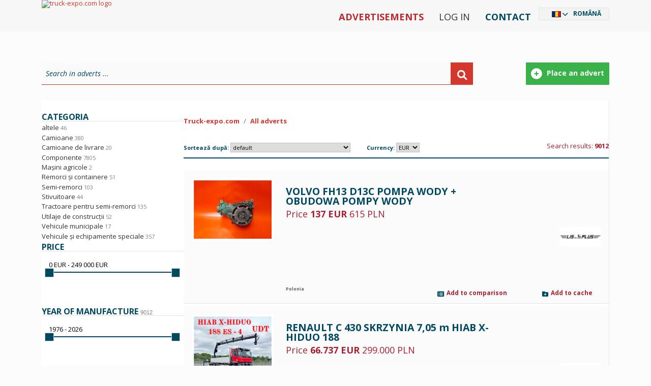

--- FILE ---
content_type: text/html; charset=utf-8
request_url: https://www.truck-expo.com/ro/c?page=2
body_size: 18954
content:
<!DOCTYPE html PUBLIC "-//W3C//DTD XHTML 1.0 Strict//EN" "http://www.w3.org/TR/xhtml1/DTD/xhtml1-strict.dtd">
<html xmlns="http://www.w3.org/1999/xhtml" xml:lang="ro" xmlns:fb="http://www.facebook.com/2008/fbml" lang="ro" dir="ltr">
<head>
	<meta http-equiv="X-UA-Compatible" content="IE=edge,chrome=1"/>
	<meta name="viewport" content="width=device-width, initial-scale=1"/>
	<title>
			Camioane, tractoare, utilaje de construcţii, utilaje agricole :: truck-expo.com
	</title>
	<link rel="icon" type="image/png" href="/content/images/favicon.png" />
	<meta http-equiv="content-type" content="text/html; charset=utf-8"/>

	<meta name="google-site-verification" content="SACAFd3CiZfr7TD1-XZyLDGN8unT-U1ikL6okoSzKJI" />
	<meta name="robots" content="index,follow" />
	<meta name="description" content="Camioane, tractoare, remorci, utilaje de construcţii, utilaje agricole, stivuitoare, încărcătoare, macarale, autobuze." />
	<meta name="keywords" content="" />
	<meta name="language"  http-equiv="Content-Language" content="ro" />
	<meta property="fb:app_id" content="188451847874093" /><meta property="og:site_name" content="TruckExpo" />
	<link rel="canonical" href="https://www.truck-expo.com/ro/c" />
  <link href="https://www.truck-expo.com/ro/c?page=2&amp;rss=1" rel="alternate" title="RSS" type="application/rss+xml" />
	<link href='https://assets.truck.pl/css/style.css?5.6.8.0' rel='stylesheet' type='text/css' />
	<link href='https://assets.truck.pl/css/black.css?5.6.8.0' rel='stylesheet' type='text/css' />
	<link href='https://assets.truck.pl/css/truckpl.css?5.6.8.0' rel='stylesheet' type='text/css' />
	<link href='https://assets.truck.pl/css/print.css?5.6.8.0' rel='stylesheet' type='text/css' media='print' />
	<link href='https://assets.truck.pl/css/jquery.autocomplete.css?5.6.8.0' rel='stylesheet' type='text/css' />
  <link href='https://assets.truck.pl/css/responsive.css?5.6.8.0' rel='stylesheet' type='text/css' />
    <link href='https://assets.truck.pl/css/jquery.ui.theme.css?5.6.8.0' rel='stylesheet' type='text/css' />
    <link href='https://assets.truck.pl/css/jquery.slider.css?5.6.8.0' rel='stylesheet' type='text/css' />
	<script type="text/javascript" src="/Scripts/jquery-2.1.3.js"></script>
	<script src="https://ajax.googleapis.com/ajax/libs/jquery/1.4.3/jquery.min.js" type="text/javascript"></script>
	<script src="https://ajax.googleapis.com/ajax/libs/jqueryui/1.8.10/jquery-ui.min.js" type="text/javascript"></script>
	<script src="https://ajax.googleapis.com/ajax/libs/jquery/1.11.1/jquery.min.js"></script>
	<script src="https://code.jquery.com/jquery-migrate-1.2.1.min.js"></script>
	<link type="text/css" rel="stylesheet" href="https://ajax.googleapis.com/ajax/libs/jqueryui/1.10.2/themes/smoothness/jquery-ui.min.css" media="screen"/>
	<link href='https://assets.truck.pl/css/jquery.ui.plupload.css?5.6.8.0' rel='stylesheet' type='text/css' />
	<script type="text/javascript" src="https://ajax.googleapis.com/ajax/libs/jqueryui/1.10.2/jquery-ui.min.js" charset="UTF-8"></script>
	<script src="https://assets.truck.pl/js/jquery.ui.touch-punch.min.js?5.6.8.0" type="text/javascript"></script>
	<script type="text/javascript" src="/Scripts/plupload.full.min.js"></script>
	<script type="text/javascript" src="/Scripts/jquery.ui.plupload.min.js"></script>
	<script type="text/javascript" src="/Scripts/pl.js"></script>
	<script src="https://assets.truck.pl/js/jquery.cookie.js?5.6.8.0" type="text/javascript"></script>
	<script src="https://assets.truck.pl/js/jquery.autocomplete.js?5.6.8.0" type="text/javascript"></script>
	<script src="https://assets.truck.pl/js/language.js?5.6.8.0" type="text/javascript"></script>
	<script src="https://assets.truck.pl/js/jQuery/jquery.number_format.js?5.6.8.0" type="text/javascript"></script>
	<script src="https://assets.truck.pl/js/jQuery/jquery.history.js?5.6.8.0" type="text/javascript"></script>
	<script src="https://assets.truck.pl/js/jQuery/jquery.urlEncode.js?5.6.8.0" type="text/javascript"></script>
	<script src="https://assets.truck.pl/js/truck-expo.com.js?5.6.8.0" type="text/javascript"></script>
<script type='text/javascript'>
    var googletag = googletag || {};
    googletag.cmd = googletag.cmd || [];
    (function () {
        var gads = document.createElement('script');
        gads.async = true;
        gads.type = 'text/javascript';
        var useSSL = 'https:' == document.location.protocol;
        gads.src = (useSSL ? 'https:' : 'http:') + '//www.googletagservices.com/tag/js/gpt.js';
        var node = document.getElementsByTagName('script')[0];
        node.parentNode.insertBefore(gads, node);
    })();
</script>

<script type='text/javascript'>
    var slots = new Array();
    googletag.cmd.push(function () {
    
        var refKey = 'refresh';
        var refVal = 'true';
        var refmsec = 27000;

        googletag.pubads().collapseEmptyDivs();
    
    
        slot = googletag.defineSlot('/1366472/Billboard1', [[970,90],[336,280]], 'billboard1')
                        .defineSizeMapping(googletag.sizeMapping().addSize([768,576], [970,90]).addSize([10,10], [336,280]).build())
                        .setTargeting(refKey, refVal)
                        .addService(googletag.pubads());
        slots.push(slot);
        slot = googletag.defineSlot('/1366472/Belka', [[700,50],[320,80]], 'belka')
                        .defineSizeMapping(googletag.sizeMapping().addSize([768,576], [700,50]).addSize([10,10], [320,80]).build())
                        .setTargeting(refKey, refVal)
                        .addService(googletag.pubads());
        slots.push(slot);
        slot = googletag.defineSlot('/1366472/Wideboard', [[970,250],[320,480]], 'wideboard')
                        .defineSizeMapping(googletag.sizeMapping().addSize([768,576], [970,250]).addSize([10,10], [320,480]).build())
                        .setTargeting(refKey, refVal)
                        .addService(googletag.pubads());
        slots.push(slot);
        slot = googletag.defineSlot('/1366472/Rectangle-c', [300,260], 'rectangle-c')
                        .setTargeting(refKey, refVal)
                        .addService(googletag.pubads());
        slots.push(slot);

        googletag.pubads().setTargeting("language", "ro");
        googletag.pubads().setTargeting("category", []);
        googletag.pubads().enableSingleRequest();

        googletag.pubads().addEventListener('impressionViewable', function(event) {
          var slot = event.slot;
          if (slot.getTargeting(refKey).indexOf(refVal) > -1) {
            setTimeout(function() { googletag.pubads().refresh([slot]); }, refmsec);
          }
        });

        googletag.enableServices();        
    });
</script>

  <script src="https://assets.truck.pl/js/shortlist.js?5.6.8.0" type="text/javascript"></script>
  <script src="https://assets.truck.pl/js/jquery-query-string-2.1.7.js?5.6.8.0" type="text/javascript"></script>
	<script type="text/javascript">
	    jQuery(document).ready(function ($) {
	        function load(hash) {
	            if (hash == "") {
	                hash = "a=1";
	                return;
	            }
	            reload(hash);
	        }

	        function reload(hash) {
	            var url = window.location.pathname;
                var loader = $('#loading');
                var loaderCurrentBottom = loader.css('bottom');
                if ($('#foot').css('display') == 'none')
                    loader.css('bottom', '0px');
                else
                    loader.css('bottom', loaderCurrentBottom);

	            $('#loading').slideToggle('fast', function () {
                
	                $.ajax({
	                    url: url,
	                    data: $.URLDecode(hash).replace('#', ''),
                        beforeSend: function() {
                            $('html, body').animate({
                                scrollTop: $(".breadcrumb_truck").offset().top
                            }, 500);
                        },
	                    success: function (html) {
	                        $('#loading').slideToggle('fast');

	                        var title = $(html).filter("title").text();
	                        var description = $(html).filter('meta[name="description"]').attr("content");

	                        html = html.replace(/(\r\n|\n|\r)/gm, "");
	                        html = html.replace(/<head>.+<\/head>/, "");

	                        $('#content').html(html);

	                        $("#totalSearchResults").html($("#hiddenTotalSearchResults").val());
	                        manipulate_links();

	                        if (!($.browser.msie && ($.browser.version == "8.0" || $.browser.version == "6.0" || $.browser.version == "7.0"))) {
	                            document.title = title;
	                            $('meta[name="description"]').attr("content", description);
	                        }
	                    }
	                })
	            });
	            return false;
	        }

	        $.history.init(function (url) {
	            load(url);
	        });
	        manipulate_links();
	    });

	    function manipulate_links() {
	        manipulate_category_links();
	        manipulate_filter_and_paging_links();
	    }

	    function manipulate_category_links() {
	        $('ul.category a').each(function() {
	            var href = $(this).attr('href');
	            $(this).attr('href', href.replace('?', '#'));
	        });
	    }

	    function manipulate_filter_and_paging_links() {
	        $('ul.filter a, .paging a').each(function() {
	            var href = $(this).attr('href');
	            $(this).attr('href', href.replace('?', '#'));
	        });
	    }

		function storeViewStats(ids, language, ts){
            $.getJSON('/handlers/statistics.ashx',
                {
                    "t": "view",
                    "i": ids,
                    "l": language,
                    "ts": ts
                }
            );
		}
	</script>
	<link href='https://assets.truck.pl/css/bwizard.min.css?5.6.8.0' rel='stylesheet' type='text/css' />
	<link href='https://assets.truck.pl/css/custom.css?5.6.8.0' rel='stylesheet' type='text/css' />

	<link href="https://cdnjs.cloudflare.com/ajax/libs/font-awesome/6.0.0/css/all.min.css" rel="stylesheet">

	<link href="https://cdn.jsdelivr.net/npm/bootstrap@5.1.3/dist/css/bootstrap.min.css" rel="stylesheet" integrity="sha384-1BmE4kWBq78iYhFldvKuhfTAU6auU8tT94WrHftjDbrCEXSU1oBoqyl2QvZ6jIW3" crossorigin="anonymous">
	<script src="https://cdn.jsdelivr.net/npm/bootstrap@5.1.3/dist/js/bootstrap.bundle.min.js" integrity="sha384-ka7Sk0Gln4gmtz2MlQnikT1wXgYsOg+OMhuP+IlRH9sENBO0LRn5q+8nbTov4+1p" crossorigin="anonymous"></script>

	<link href='https://assets.truck.pl/css/custom2021.css?5.6.8.0' rel='stylesheet' type='text/css' />
	<script type="application/ld+json">
  {
  "@context": "http://schema.org",
  "@type": "AutomotiveBusiness",
  "name": "EXCELIA D. Opala S. Jastrzębski s.c.",
  "address": {
  "@type": "PostalAddress",
  "streetAddress": "Pionierów 1/12",
  "addressLocality": "Gdynia",
  "addressRegion": "Pomorskie",
  "postalCode": "81-645"
  },
  "image": "https://www.truck.pl/content/images/img/logo-truck-pl.png",
  "email": "reklama@truck.pl",
  "telePhone": "+48 780 430 045",
  "url": "https://www.truck.pl/",
  "description": "Truck.pl - Internetowa giełda samochodów ciężarowych, ciągników siodłowych, maszyn budowlanych i rolniczych. Prezentujemy ogłoszenia sprzedawców z Polski i Europy."
  }
	</script>


	<script>
!function(f,b,e,v,n,t,s)
{if(f.fbq)return;n=f.fbq=function(){n.callMethod?
n.callMethod.apply(n,arguments):n.queue.push(arguments)};
if(!f._fbq)f._fbq=n;n.push=n;n.loaded=!0;n.version='2.0';
n.queue=[];t=b.createElement(e);t.async=!0;
t.src=v;s=b.getElementsByTagName(e)[0];
s.parentNode.insertBefore(t,s)}(window, document,'script',
'https://connect.facebook.net/en_US/fbevents.js');
fbq('init', '1526989320826824');
fbq('track', 'PageView');
	</script>
	<noscript><img height="1" width="1" style="display:none"src="https://www.facebook.com/tr?id=1526989320826824&ev=PageView&noscript=1"/></noscript>
</head>

<body id="body_truck" class="ltr" style="line-height: 1.0 !important;">
	<div id="fancy_overlay" style="display:none"></div>

	<!--HEADER start -->
	<div id="header">
		<div class="nTop container">
			<div class="logo"><a href="https://www.truck-expo.com/ro"><img alt="truck-expo.com logo" id="truck-expo_com" src="/content/images/img/logo-truck-expo.svg?5.6.8.0" title="truck-expo.com logo" /></a></div>

			<div id="languageSelector" class="DivLang">
				<div class="close"><a href="javascript:void(0);" id="closeDivLang">Close</a></div>
				<ul><li id="ar" class="ar column1"><a href="https://www.truck-expo.com/ar/c?page=2">العربية</a></li><li id="be" class="be column1"><a href="https://www.truck-expo.com/be/c?page=2">Беларуская</a></li><li id="bs" class="bs column1"><a href="https://www.truck-expo.com/bs/c?page=2">Bosanski</a></li><li id="bg" class="bg column1"><a href="https://www.truck-expo.com/bg/c?page=2">Български</a></li><li id="cs" class="cs column1"><a href="https://www.truck-expo.com/cs/c?page=2">Česky</a></li><li id="me" class="me column1"><a href="https://www.truck-expo.com/me/c?page=2">Crnogorski</a></li><li id="da" class="da column1"><a href="https://www.truck-expo.com/da/c?page=2">Dansk</a></li><li id="de" class="de column1"><a href="https://www.truck-expo.com/de/c?page=2">Deutsch</a></li><li id="et" class="et column1"><a href="https://www.truck-expo.com/et/c?page=2">Eesti</a></li><li id="el" class="el column1"><a href="https://www.truck-expo.com/el/c?page=2">Ελληνικά</a></li><li id="en" class="en column1"><a href="https://www.truck-expo.com/en/c?page=2">English</a></li><li id="es" class="es column1"><a href="https://www.truck-expo.com/es/c?page=2">Español</a></li><li id="fr" class="fr column1"><a href="https://www.truck-expo.com/fr/c?page=2">Français</a></li><li id="ko" class="ko column2 reset"><a href="https://www.truck-expo.com/ko/c?page=2">한국어</a></li><li id="hi" class="hi column2"><a href="https://www.truck-expo.com/hi/c?page=2">हिन्दी</a></li><li id="hr" class="hr column2"><a href="https://www.truck-expo.com/hr/c?page=2">Hrvatski</a></li><li id="it" class="it column2"><a href="https://www.truck-expo.com/it/c?page=2">Italiano</a></li><li id="he" class="he column2"><a href="https://www.truck-expo.com/he/c?page=2">עִבְרִית</a></li><li id="lv" class="lv column2"><a href="https://www.truck-expo.com/lv/c?page=2">Latviešu</a></li><li id="lt" class="lt column2"><a href="https://www.truck-expo.com/lt/c?page=2">Lietuvių</a></li><li id="hu" class="hu column2"><a href="https://www.truck-expo.com/hu/c?page=2">Magyar</a></li><li id="mk" class="mk column2"><a href="https://www.truck-expo.com/mk/c?page=2">Македонски</a></li><li id="nl" class="nl column2"><a href="https://www.truck-expo.com/nl/c?page=2">Nederlands</a></li><li id="ja" class="ja column2"><a href="https://www.truck-expo.com/ja/c?page=2">日本語</a></li><li id="nb" class="nb column2"><a href="https://www.truck-expo.com/nb/c?page=2">Norsk</a></li><li id="pl" class="pl column2"><a href="https://www.truck.pl/pl/c?page=2">Polski</a></li><li id="pt" class="pt column3 reset"><a href="https://www.truck-expo.com/pt/c?page=2">Português</a></li><li id="ro" class="ro column3"><a href="https://www.truck-expo.com/ro/c?page=2">Română</a></li><li id="ru" class="ru column3"><a href="https://www.truck-expo.com/ru/c?page=2">Pусский</a></li><li id="sq" class="sq column3"><a href="https://www.truck-expo.com/sq/c?page=2">Shqip</a></li><li id="sk" class="sk column3"><a href="https://www.truck-expo.com/sk/c?page=2">Slovenčina</a></li><li id="sl" class="sl column3"><a href="https://www.truck-expo.com/sl/c?page=2">Slovenščina</a></li><li id="sr" class="sr column3"><a href="https://www.truck-expo.com/sr/c?page=2">Srpski</a></li><li id="fi" class="fi column3"><a href="https://www.truck-expo.com/fi/c?page=2">Suomi</a></li><li id="sv" class="sv column3"><a href="https://www.truck-expo.com/sv/c?page=2">Svenska</a></li><li id="tr" class="tr column3"><a href="https://www.truck-expo.com/tr/c?page=2">Türkçe</a></li><li id="uk" class="uk column3"><a href="https://www.truck-expo.com/uk/c?page=2">Українська</a></li></ul>
			</div>

			<div class="MenuTop">
				<ul>
					<li class="menu-normal strong truckred"><a href="/ro/c">Advertisements</a></li>
					<li class="menu-normal">
						<a href="https://www.truck-expo.com/ro/home/login" rel="nofollow">Log in</a>
					</li>
					<li class="menu-normal strong truckblue"><a href="https://www.truck-expo.com/ro/home/contact" rel="nofollow">Contact</a></li>
					<li id="languageSelected" class="Lang"></li>			  
				</ul>
			</div>

			<script>
				$(document).ready(function () {
					$('.first-button').on('click', function () {
						$('.animated-icon1').toggleClass('open');
					});
					$('.second-button').on('click', function () {
						$('.animated-icon2').toggleClass('open');
					});
					$('.third-button').on('click', function () {
						$('.animated-icon3').toggleClass('open');
					});
				});
			</script>
			<nav class="navbar navbar-light red lighten-1 mb-4">
				<button class="navbar-toggler second-button" type="button" data-bs-toggle="collapse" data-bs-target="#navbarSupportedContent23" aria-controls="navbarSupportedContent23" aria-expanded="false" aria-label="Toggle navigation">
					<div class="animated-icon2"><span></span><span></span><span></span><span></span></div>
				</button>

				<div class="collapse navbar-collapse" id="navbarSupportedContent23">
					<ul class="navbar-nav mr-auto">
						<li class="nav-item">
							<a class="nav-link" href="/">Start</a>
						</li>
						<li class="nav-item">
							<a class="nav-link" href="/ro/c">Advertisements</a>
						</li>
						<li class="nav-item">
							<a class="nav-link" href="https://www.truck-expo.com/ro/home/contact" rel="nofollow">Contact</a>
						</li>
						<li class="nav-item">
							<a class="nav-link" href="https://www.truck-expo.com/ro/home/login" rel="nofollow">Log in</a></div>
						</li>
					</ul>
				</div>
			</nav>
		</div>
	</div>

<!--TOP banner start -->

 <div id="top-banner" class="inne">
  <div class="top-banner-inner container">
   <p class="top-banner"></p>   
  </div>
 </div>
<!--TOP banner end -->

	<div id="container" class="container">
<!-- flashNotification -->


<!-- MainContent -->
  <div class="clr"></div>

    <div class="google-dfp">
      <div id='billboard1'>
        <script type='text/javascript'>
          googletag.cmd.push(function () { googletag.display('billboard1'); });
        </script>
      </div>
    </div>
						<div class="search-box-outer">
							<div id="search-box" class="search">
								<div class="search-form">
									<form action="https://www.truck-expo.com/ro/c" method="get">
										<div class="searchText">
											<input class="inactive ac_input" id="main-freetext" name="q" type="text" value="Search in adverts ..." />
										</div>
										<div class="searchButton"> 
											<button type="submit">&nbsp;</button> 
										</div>
									</form>
								</div>
								<div class="search-buttons">
									<a href="https://www.truck-expo.com/ro/adform" rel="nofollow">
										<div class="search-btntr btntr1">Place an advert</div>
									</a>
								</div>
							</div>
						</div>

  <div class="search_all vertical-border-ogl page-block" id="content"><!--css and javascript stuff-->

<!--css and javascript stuff-->

<div id="loading" style="display: none">
  <img src="/content/images/ajax-loader.gif"/>
</div>

<div class="clr"> </div>

    <div class="search_left col-sm-4 col-md-3">

      <div class="google-dfp" style="background: none;">
        <div id='rectangle-c'>
          <script type='text/javascript'>
            googletag.cmd.push(function () { googletag.display('Rectangle-c'); });
          </script>
        </div>
      </div>

		<div class="search_crit">
			<span>Categoria</span>
		</div>
		<ul class="category">
			<li><a href="/ro/c/altele/">altele</a> <em>46</em></li>
<li><a href="/ro/c/camioane/">Camioane</a> <em>380</em></li>
<li><a href="/ro/c/camioane-de-livrare/">Camioane de livrare</a> <em>20</em></li>
<li><a href="/ro/c/componente/">Componente</a> <em>7805</em></li>
<li><a href="/ro/c/ma%c5%9fini-agricole/">Maşini agricole</a> <em>2</em></li>
<li><a href="/ro/c/remorci-%c5%9fi-containere/">Remorci şi containere</a> <em>51</em></li>
<li><a href="/ro/c/semi-remorci/">Semi-remorci</a> <em>103</em></li>
<li><a href="/ro/c/stivuitoare/">Stivuitoare</a> <em>44</em></li>
<li><a href="/ro/c/tractoare-pentru-semi-remorci/">Tractoare pentru semi-remorci</a> <em>135</em></li>
<li><a href="/ro/c/utilaje-de-construc%c5%a3ii/">Utilaje de construcţii</a> <em>52</em></li>
<li><a href="/ro/c/vehicule-municipale/">Vehicule municipale</a> <em>17</em></li>
<li><a href="/ro/c/vehicule-%c5%9fi-echipamente-speciale/">Vehicule şi echipamente speciale</a> <em>357</em></li>

		</ul>

		<div class="search_crit">
			<span>Price</span>
		</div>
		<ul class="filter">
				<li><script type="text/javascript">
  $(function() {
  var rangeUnit = ' EUR';
  var rangeName = 'price';
    if (rangeName == 'price')
    {
      var selectedCurrency = $("#selected_currency").val();
      if (selectedCurrency != null && selectedCurrency != "")
        rangeUnit = " " + selectedCurrency;
    }
    $('#price-form').hide();
    $('#price-range').slider({
            range: true,
            step: 5000,
            min: 0,
            max: 249000,
            values: [0, 4294967295],
              slide: function(event, ui) {
              var min = ui.values[0];
              var max = ui.values[1];
              if (rangeName == 'price' || rangeName != 'year')
              {
              max = $().number_format(max, { numberOfDecimals:0,
              decimalSeparator: '.',
              thousandSeparator: ' ',
              symbol: rangeUnit});
              min = $().number_format(min, { numberOfDecimals:0,
              decimalSeparator: '.',
              thousandSeparator: ' ',
              symbol: rangeUnit});
              }
              $('#amount-price').val(min + ' - ' + max);
    $('#range_price_min').val(ui.values[0]);
    $('#range_price_max').val(ui.values[1]);
    },
  stop: function(event, ui) {
  if (rangeName == 'price'){
  var min = ui.values[0];
  var max = ui.values[1];
  if(min >= max) {
  min = min - 5000;
  if(min < 0) 
                        min = 0;
                    $('#amount-price').val(min + ' - ' + max);
  $('#range_price_min').val(min);
  $('#range_price_max').val(max);
  }
  }

  var url = $('#price-form').serialize();
  jQuery.history.load(url);
  }
  });

  var min = $('#price-range').slider("values", 0);
  var max = $('#price-range').slider("values", 1);
    if (rangeName == 'price' || rangeName != 'year')
    {
    max = $().number_format(max, { numberOfDecimals:0,
    decimalSeparator: '.',
    thousandSeparator: ' ',
    symbol: rangeUnit});
    min = $().number_format(min, { numberOfDecimals:0,
    decimalSeparator: '.',
    thousandSeparator: ' ',
    symbol: rangeUnit});
    }

    $('#amount-price').val(min + ' - ' + max);
  });
</script></li>
				<li><form id="price-form" action="/ro/c" method="get"><p><input type="hidden" value="EUR" name="currency" /></p><p><input type="text" value="0" name="range_price_min" id="range_price_min" /></p><p><input type="text" value="4294967295" name="range_price_max" id="range_price_max" /></p><p><input type="submit" value="OK" /></p></form>
<div class="slider"><p><input type="text" id="amount-price" /></p><div id="price-range"></div></div>
</li>
		</ul>
		<div class="search_crit">
			<span>Year of manufacture <em>9012</em></span>
		</div>
		<ul class="filter">
						<li><script type="text/javascript">
  $(function() {
  var rangeUnit = ' ';
  var rangeName = 'year';
    if (rangeName == 'price')
    {
      var selectedCurrency = $("#selected_currency").val();
      if (selectedCurrency != null && selectedCurrency != "")
        rangeUnit = " " + selectedCurrency;
    }
    $('#year-form').hide();
    $('#year-range').slider({
            range: true,
            step: 1,
            min: 1976,
            max: 2026,
            values: [1976, 2026],
              slide: function(event, ui) {
              var min = ui.values[0];
              var max = ui.values[1];
              if (rangeName == 'price' || rangeName != 'year')
              {
              max = $().number_format(max, { numberOfDecimals:0,
              decimalSeparator: '.',
              thousandSeparator: ' ',
              symbol: rangeUnit});
              min = $().number_format(min, { numberOfDecimals:0,
              decimalSeparator: '.',
              thousandSeparator: ' ',
              symbol: rangeUnit});
              }
              $('#amount-year').val(min + ' - ' + max);
    $('#range_year_min').val(ui.values[0]);
    $('#range_year_max').val(ui.values[1]);
    },
  stop: function(event, ui) {
  if (rangeName == 'price'){
  var min = ui.values[0];
  var max = ui.values[1];
  if(min >= max) {
  min = min - 5000;
  if(min < 0) 
                        min = 0;
                    $('#amount-year').val(min + ' - ' + max);
  $('#range_year_min').val(min);
  $('#range_year_max').val(max);
  }
  }

  var url = $('#year-form').serialize();
  jQuery.history.load(url);
  }
  });

  var min = $('#year-range').slider("values", 0);
  var max = $('#year-range').slider("values", 1);
    if (rangeName == 'price' || rangeName != 'year')
    {
    max = $().number_format(max, { numberOfDecimals:0,
    decimalSeparator: '.',
    thousandSeparator: ' ',
    symbol: rangeUnit});
    min = $().number_format(min, { numberOfDecimals:0,
    decimalSeparator: '.',
    thousandSeparator: ' ',
    symbol: rangeUnit});
    }

    $('#amount-year').val(min + ' - ' + max);
  });
</script></li>
					<li><form id="year-form" action="/ro/c" method="get"><p><input type="hidden" value="EUR" name="currency" /></p><p><input type="text" value="1976" name="range_year_min" id="range_year_min" /></p><p><input type="text" value="2026" name="range_year_max" id="range_year_max" /></p><p><input type="submit" value="OK" /></p></form>
<div class="slider"><p><input type="text" id="amount-year" /></p><div id="year-range"></div></div>
</li>
		</ul>
		<div class="search_crit">
			<span>Ţara</span>
		</div>
		<ul class="filter">
					<li><a href="https://www.truck-expo.com/ro/c?address.country.id=8" >Danemarca <em>30</em></a></li>
					<li><a href="https://www.truck-expo.com/ro/c?address.country.id=13" >Olanda <em>459</em></a></li>
					<li><a href="https://www.truck-expo.com/ro/c?address.country.id=20" >Germania <em>164</em></a></li>
					<li><a href="https://www.truck-expo.com/ro/c?address.country.id=22" >Polonia <em>8359</em></a></li>
		</ul>

      <div class="cat_info">
        
      </div>
    </div>


	<div class="ogloszenia col-sm-8 col-md-9" id="ogl">

    <div class="breadcrumb_truck">
      <div class="a"><nav aria-label="breadcrumb">
	<ol class="breadcrumb">
		<li class="breadcrumb-item"><a href="https://www.truck-expo.com/ro/">Truck-expo.com</a></li>
		<li class="breadcrumb-item active"><a href="https://www.truck-expo.com/ro/c/">All adverts</a></li>
	</ol>
</nav>
</div>
    </div>
<!-- xxxxxxxxxxxxxxxxxxxxxxxxxxxxxxxxxxxxxxxxxxxxxxxx -->


<div id="infobar">

	   <div class="sortowanie">
       Sortează după:
       <select name="sort" class="sort">

            <option value="sort_by_score" >default </option>

              <option value="sort_by_date,d" >Data adăugării &#238;n ordine descrescătoare</option>
              <option value="sort_by_date,a" >Data adăugării &#238;n ordine crescătoare</option>

              <option value="sort_by_price,d" >preţ &#238;n ordine descrescătoare</option>
              <option value="sort_by_price,a" >preţ &#238;n ordine crescătoare</option>

              <option value="sort_by_make,d" >marcă &#238;n ordine descrescătoare</option>
              <option value="sort_by_make,a" >marcă &#238;n ordine crescătoare</option>
			</select>
		</div>
		<div class="currency">
			Currency:
			<select id="currency_slider" name="currency_slider"><option value="PLN">PLN</option><option value="CHF">CHF</option><option value="CZK">CZK</option><option value="DKK">DKK</option><option value="EUR" selected="selected">EUR</option><option value="GBP">GBP</option><option value="HUF">HUF</option><option value="LTL">LTL</option><option value="LVL">LVL</option><option value="NOK">NOK</option><option value="RUB">RUB</option><option value="SEK">SEK</option><option value="UAH">UAH</option></select>

			<input type="hidden" id="selected_currency" value="EUR"/>
		</div>
		<script type="text/javascript">
		    $(document).ready(function() {
		        var currency = $.cookie("currency");
		        var url = $.URLDecode(window.location.toString());
		        if (currency != null || currency != "")
		            $("#currency_slider option[value='" + currency + "']").attr('selected', 'selected');

		        $(".sort").change(function() {
		            var sort = $(this).find("option:selected").attr("value");
		            var hash = "";
		            if (url.split('#').length > 1) {
		                var hashQuery = url.split('#')[1].split('&');
		                for (var i = 0; i < hashQuery.length; i++) {
		                    if (hashQuery[i].indexOf("sort=") > -1 || hashQuery[i].indexOf("page=") > -1 || hashQuery[i].indexOf("q=") > -1)
		                        continue;
		                    hash += hashQuery[i] + "&";
		                }
		            }
		            hash += "sort=" + sort;
                 var q = $.query.get('q');
                 if (q.length > 0)
                   hash += "&q=" + q;
		            $.history.load(hash);
		        });
		        $(".currency").change(function() {
		            var currency = $(this).find("option:selected").attr("value");
		            var hash = "";
		            if (url.split('#').length > 1) {
		                var hashQuery = url.split('#')[1].split('&');
		                for (var i = 0; i < hashQuery.length; i++) {
		                    if (hashQuery[i].indexOf("currency=") > -1 || hashQuery[i].indexOf("range_price_") > -1 || hashQuery[i].indexOf("q=") > -1)
		                        continue;
		                    hash += hashQuery[i] + "&";
		                }
		            }
		            hash += "currency=" + currency;
                 var q = $.query.get('q');
                 if (q.length > 0)
                   hash += "&q=" + q;
		            $.history.load(hash);
		        });

		    });
		</script>
  <div class="sr">
    Search results: <span id="totalSearchResults">9012</span>
  </div>
	<input type="hidden" id="hiddenTotalSearchResults" value="9012"/>
</div>

    <div class="clr"></div>
<div class="expo_ogl">
    <div class="col1 foto">
        <a href="https://www.truck-expo.com/ro/d/componente/r%c4%83citoare/volvo-fh13-d13c-pompa-wody-obudowa-pompy-wody-527696268" title="VOLVO FH13 D13C POMPA WODY + OBUDOWA POMPY WODY" rel="nofollow">
            <img src="https://images.truck.pl/photos/527696268/thumb/CDD84C3EA1D70B25B5576CDDDA8D2970.jpg" alt="VOLVO FH13 D13C POMPA WODY + OBUDOWA POMPY WODY"/>
        </a>
    </div>
    <div class="col2 title">
        <h2>
          <a href="https://www.truck-expo.com/ro/d/componente/r%c4%83citoare/volvo-fh13-d13c-pompa-wody-obudowa-pompy-wody-527696268" title="VOLVO FH13 D13C POMPA WODY + OBUDOWA POMPY WODY">VOLVO FH13 D13C POMPA WODY + OBUDOWA POMPY WODY</a>
          
        </h2>
        <span class="price">
            Price <strong>137 EUR</strong>
              615 PLN
        </span>
        <div class="expo_info">
          <strong></strong>
          <span class="country"><strong>Polonia</strong></span>
        </div>
    </div>          
    <div class="col3 tools">
        <div class="col3-inner truck-tool">
            <div>
                <a class="shortlist not-exists" href="/ro/adtools/shortlistadd/527696268?returnurl=https%3a%2f%2fwww.truck-expo.com%2fro%2fc%3fpage%3d2" title="Add to cache" rel="nofollow" style="display: inline-block;">Add to cache</a>
            </div>
            <div>
                <a class="comparer not-exists" href="/ro/adtools/compareadd/527696268?returnurl=https%3a%2f%2fwww.truck-expo.com%2fro%2fc%3fpage%3d2" title="Add to comparison" rel="nofollow" style="display: inline-block;">Add to comparison</a>
            </div>
        </div>
    </div>
    <div class="col4 klient">
        <a href="/ro/partner/237272%2clis-plus-katarzyna-liskowska-muszy%c5%84ska" rel="nofollow">
          <img alt="LIS-PLUS Katarzyna Liskowska-Muszyńska" src="https://images.truck.pl/logos/237272/small/237272.jpg" title="LIS-PLUS Katarzyna Liskowska-Muszyńska" />
        </a>
    </div>
    <span class="level">&nbsp;</span>
</div>
<div class="expo_ogl">
    <div class="col1 foto">
        <a href="https://www.truck-expo.com/ro/d/vehicule-%c5%9fi-echipamente-speciale/c%c3%aerlige/renault-c-430-skrzynia-705-m-hiab-x-hiduo-188-666173782" title="RENAULT C 430  SKRZYNIA 7,05 m  HIAB X-HIDUO 188" rel="nofollow">
            <img src="https://images.truck.pl/photos/666173782/thumb/54845700E3BCF49809B8810BFA91F78D.jpg" alt="RENAULT C 430  SKRZYNIA 7,05 m  HIAB X-HIDUO 188"/>
        </a>
    </div>
    <div class="col2 title">
        <h2>
          <a href="https://www.truck-expo.com/ro/d/vehicule-%c5%9fi-echipamente-speciale/c%c3%aerlige/renault-c-430-skrzynia-705-m-hiab-x-hiduo-188-666173782" title="RENAULT C 430  SKRZYNIA 7,05 m  HIAB X-HIDUO 188">RENAULT C 430  SKRZYNIA 7,05 m  HIAB X-HIDUO 188</a>
          
        </h2>
        <span class="price">
            Price <strong>66.737 EUR</strong>
              299.000 PLN
        </span>
        <div class="expo_info">
          <strong><span class="year">2017</span></strong>
          <span class="country"><strong>Polonia</strong></span>
        </div>
    </div>          
    <div class="col3 tools">
        <div class="col3-inner truck-tool">
            <div>
                <a class="shortlist not-exists" href="/ro/adtools/shortlistadd/666173782?returnurl=https%3a%2f%2fwww.truck-expo.com%2fro%2fc%3fpage%3d2" title="Add to cache" rel="nofollow" style="display: inline-block;">Add to cache</a>
            </div>
            <div>
                <a class="comparer not-exists" href="/ro/adtools/compareadd/666173782?returnurl=https%3a%2f%2fwww.truck-expo.com%2fro%2fc%3fpage%3d2" title="Add to comparison" rel="nofollow" style="display: inline-block;">Add to comparison</a>
            </div>
        </div>
    </div>
    <div class="col4 klient">
        <a href="/ro/partner/138682%2clsi-sebastian-lupa" rel="nofollow">
          <img alt="&quot;LSI&quot; Sebastian Lupa" src="https://images.truck.pl/logos/138682/small/138682.jpg" title="&quot;LSI&quot; Sebastian Lupa" />
        </a>
    </div>
    <span class="level">&nbsp;</span>
</div>
<div class="expo_ogl">
    <div class="col1 foto">
        <a href="https://www.truck-expo.com/ro/d/componente/cutii-de-viteze/volvo-fh13-wa%c5%82ek-g%c3%b3rny-g%c5%82%c3%b3wny-skrzynia-at2612d-530711205" title="VOLVO FH13 WAŁEK G&#211;RNY GŁ&#211;WNY SKRZYNIA AT2612D" rel="nofollow">
            <img src="https://images.truck.pl/photos/530711205/thumb/B0D9F0868EEEBC3EDA9A962ED6366368.jpg" alt="VOLVO FH13 WAŁEK G&#211;RNY GŁ&#211;WNY SKRZYNIA AT2612D"/>
        </a>
    </div>
    <div class="col2 title">
        <h2>
          <a href="https://www.truck-expo.com/ro/d/componente/cutii-de-viteze/volvo-fh13-wa%c5%82ek-g%c3%b3rny-g%c5%82%c3%b3wny-skrzynia-at2612d-530711205" title="VOLVO FH13 WAŁEK G&#211;RNY GŁ&#211;WNY SKRZYNIA AT2612D">VOLVO FH13 WAŁEK G&#211;RNY GŁ&#211;WNY SKRZYNIA AT2612D</a>
          
        </h2>
        <span class="price">
            Price <strong>549 EUR</strong>
              2.460 PLN
        </span>
        <div class="expo_info">
          <strong></strong>
          <span class="country"><strong>Polonia</strong></span>
        </div>
    </div>          
    <div class="col3 tools">
        <div class="col3-inner truck-tool">
            <div>
                <a class="shortlist not-exists" href="/ro/adtools/shortlistadd/530711205?returnurl=https%3a%2f%2fwww.truck-expo.com%2fro%2fc%3fpage%3d2" title="Add to cache" rel="nofollow" style="display: inline-block;">Add to cache</a>
            </div>
            <div>
                <a class="comparer not-exists" href="/ro/adtools/compareadd/530711205?returnurl=https%3a%2f%2fwww.truck-expo.com%2fro%2fc%3fpage%3d2" title="Add to comparison" rel="nofollow" style="display: inline-block;">Add to comparison</a>
            </div>
        </div>
    </div>
    <div class="col4 klient">
        <a href="/ro/partner/237272%2clis-plus-katarzyna-liskowska-muszy%c5%84ska" rel="nofollow">
          <img alt="LIS-PLUS Katarzyna Liskowska-Muszyńska" src="https://images.truck.pl/logos/237272/small/237272.jpg" title="LIS-PLUS Katarzyna Liskowska-Muszyńska" />
        </a>
    </div>
    <span class="level">&nbsp;</span>
</div>

     
      <div class="google-dfp">
        <div id='belka'>
          <script type='text/javascript'>
            googletag.cmd.push(function () { googletag.display('belka'); });
          </script>
        </div>
      </div><div class="expo_ogl">
    <div class="col1 foto">
        <a href="https://www.truck-expo.com/ro/d/componente/alte-piese-de-schimb/podstawa-pod-akumulatory-mercedes-ategoaxor-1823-604111862" title="Podstawa Pod Akumulatory MERCEDES ATEGO,AXOR 1823," rel="nofollow">
            <img src="https://images.truck.pl/photos/604111862/thumb/D948806BFF99B5BDBB8162881457987D.jpg" alt="Podstawa Pod Akumulatory MERCEDES ATEGO,AXOR 1823,"/>
        </a>
    </div>
    <div class="col2 title">
        <h2>
          <a href="https://www.truck-expo.com/ro/d/componente/alte-piese-de-schimb/podstawa-pod-akumulatory-mercedes-ategoaxor-1823-604111862" title="Podstawa Pod Akumulatory MERCEDES ATEGO,AXOR 1823,">Podstawa Pod Akumulatory MERCEDES ATEGO,AXOR 1823,</a>
          
        </h2>
        <span class="price">
            Price <strong>67 EUR</strong>
              300 PLN
        </span>
        <div class="expo_info">
          <strong></strong>
          <span class="country"><strong>Polonia</strong></span>
        </div>
    </div>          
    <div class="col3 tools">
        <div class="col3-inner truck-tool">
            <div>
                <a class="shortlist not-exists" href="/ro/adtools/shortlistadd/604111862?returnurl=https%3a%2f%2fwww.truck-expo.com%2fro%2fc%3fpage%3d2" title="Add to cache" rel="nofollow" style="display: inline-block;">Add to cache</a>
            </div>
            <div>
                <a class="comparer not-exists" href="/ro/adtools/compareadd/604111862?returnurl=https%3a%2f%2fwww.truck-expo.com%2fro%2fc%3fpage%3d2" title="Add to comparison" rel="nofollow" style="display: inline-block;">Add to comparison</a>
            </div>
        </div>
    </div>
    <div class="col4 klient">
        <a href="https://polti.truck-expo.com:443/ro/" rel="nofollow">
          <img alt="A&amp;R POLTI TRUCK CZESCI CIEZAROWE" src="https://images.truck.pl/logos/229425/small/229425.jpg" title="A&amp;R POLTI TRUCK CZESCI CIEZAROWE" />
        </a>
    </div>
    <span class="level">&nbsp;</span>
</div>
<div class="expo_ogl">
    <div class="col1 foto">
        <a href="https://www.truck-expo.com/ro/d/vehicule-%c5%9fi-echipamente-speciale/c%c3%aerlige/renault-t380-plandeka-680-m-fassi-f120b222-673349651" title="RENAULT  T380  PLANDEKA 6,80 m  FASSI F120B.2.22" rel="nofollow">
            <img src="https://images.truck.pl/photos/673349651/thumb/F22B28B89DCD4D1CD5342748D92F6754.jpg" alt="RENAULT  T380  PLANDEKA 6,80 m  FASSI F120B.2.22"/>
        </a>
    </div>
    <div class="col2 title">
        <h2>
          <a href="https://www.truck-expo.com/ro/d/vehicule-%c5%9fi-echipamente-speciale/c%c3%aerlige/renault-t380-plandeka-680-m-fassi-f120b222-673349651" title="RENAULT  T380  PLANDEKA 6,80 m  FASSI F120B.2.22">RENAULT  T380  PLANDEKA 6,80 m  FASSI F120B.2.22</a>
          
        </h2>
        <span class="price">
            Price <strong>39.953 EUR</strong>
              179.000 PLN
        </span>
        <div class="expo_info">
          <strong><span class="year">2017</span></strong>
          <span class="country"><strong>Polonia</strong></span>
        </div>
    </div>          
    <div class="col3 tools">
        <div class="col3-inner truck-tool">
            <div>
                <a class="shortlist not-exists" href="/ro/adtools/shortlistadd/673349651?returnurl=https%3a%2f%2fwww.truck-expo.com%2fro%2fc%3fpage%3d2" title="Add to cache" rel="nofollow" style="display: inline-block;">Add to cache</a>
            </div>
            <div>
                <a class="comparer not-exists" href="/ro/adtools/compareadd/673349651?returnurl=https%3a%2f%2fwww.truck-expo.com%2fro%2fc%3fpage%3d2" title="Add to comparison" rel="nofollow" style="display: inline-block;">Add to comparison</a>
            </div>
        </div>
    </div>
    <div class="col4 klient">
        <a href="/ro/partner/138682%2clsi-sebastian-lupa" rel="nofollow">
          <img alt="&quot;LSI&quot; Sebastian Lupa" src="https://images.truck.pl/logos/138682/small/138682.jpg" title="&quot;LSI&quot; Sebastian Lupa" />
        </a>
    </div>
    <span class="level">&nbsp;</span>
</div>
<div class="expo_ogl">
    <div class="col1 foto">
        <a href="https://www.truck-expo.com/ro/d/componente/alte-piese-de-schimb/mocowanie-uchwyt-mercedes-benz-a9613171228-do-ci-661619067" title="MOCOWANIE / UCHWYT Mercedes-Benz A9613171228 do ci" rel="nofollow">
            <img src="https://images.truck.pl/photos/661619067/thumb/4514045DB44A01209B3E19C89BE8995B.jpg" alt="MOCOWANIE / UCHWYT Mercedes-Benz A9613171228 do ci"/>
        </a>
    </div>
    <div class="col2 title">
        <h2>
          <a href="https://www.truck-expo.com/ro/d/componente/alte-piese-de-schimb/mocowanie-uchwyt-mercedes-benz-a9613171228-do-ci-661619067" title="MOCOWANIE / UCHWYT Mercedes-Benz A9613171228 do ci">MOCOWANIE / UCHWYT Mercedes-Benz A9613171228 do ci</a>
          
        </h2>
        <span class="price">
            Price <strong>375 EUR</strong>
        </span>
        <div class="expo_info">
          <strong></strong>
          <span class="country"><strong>Polonia</strong></span>
        </div>
    </div>          
    <div class="col3 tools">
        <div class="col3-inner truck-tool">
            <div>
                <a class="shortlist not-exists" href="/ro/adtools/shortlistadd/661619067?returnurl=https%3a%2f%2fwww.truck-expo.com%2fro%2fc%3fpage%3d2" title="Add to cache" rel="nofollow" style="display: inline-block;">Add to cache</a>
            </div>
            <div>
                <a class="comparer not-exists" href="/ro/adtools/compareadd/661619067?returnurl=https%3a%2f%2fwww.truck-expo.com%2fro%2fc%3fpage%3d2" title="Add to comparison" rel="nofollow" style="display: inline-block;">Add to comparison</a>
            </div>
        </div>
    </div>
    <div class="col4 klient">
        
    </div>
    <span class="level">&nbsp;</span>
</div>
<div class="expo_ogl">
    <div class="col1 foto">
        <a href="https://www.truck-expo.com/ro/d/componente/r%c4%83citoare/opaska-%c5%82%c4%85cznik-intercoolera-daf-xf-105-530515606" title="OPASKA ŁĄCZNIK INTERCOOLERA DAF XF 105" rel="nofollow">
            <img src="https://images.truck.pl/photos/530515606/thumb/A9132E420379ED71017F1A9B165277B3.jpg" alt="OPASKA ŁĄCZNIK INTERCOOLERA DAF XF 105"/>
        </a>
    </div>
    <div class="col2 title">
        <h2>
          <a href="https://www.truck-expo.com/ro/d/componente/r%c4%83citoare/opaska-%c5%82%c4%85cznik-intercoolera-daf-xf-105-530515606" title="OPASKA ŁĄCZNIK INTERCOOLERA DAF XF 105">OPASKA ŁĄCZNIK INTERCOOLERA DAF XF 105</a>
          
        </h2>
        <span class="price">
            Price <strong>5 EUR</strong>
              25 PLN
        </span>
        <div class="expo_info">
          <strong></strong>
          <span class="country"><strong>Polonia</strong></span>
        </div>
    </div>          
    <div class="col3 tools">
        <div class="col3-inner truck-tool">
            <div>
                <a class="shortlist not-exists" href="/ro/adtools/shortlistadd/530515606?returnurl=https%3a%2f%2fwww.truck-expo.com%2fro%2fc%3fpage%3d2" title="Add to cache" rel="nofollow" style="display: inline-block;">Add to cache</a>
            </div>
            <div>
                <a class="comparer not-exists" href="/ro/adtools/compareadd/530515606?returnurl=https%3a%2f%2fwww.truck-expo.com%2fro%2fc%3fpage%3d2" title="Add to comparison" rel="nofollow" style="display: inline-block;">Add to comparison</a>
            </div>
        </div>
    </div>
    <div class="col4 klient">
        <a href="/ro/partner/220257%2ctruck-bp-sc-%c5%82amanowska--liskowska-kucharski" rel="nofollow">
          <img alt="TRUCK BP s.c. Łamanowska-  Liskowska, Kucharski" src="https://images.truck.pl/logos/220257/small/logo.gif" title="TRUCK BP s.c. Łamanowska-  Liskowska, Kucharski" />
        </a>
    </div>
    <span class="level">&nbsp;</span>
</div>
<div class="expo_ogl">
    <div class="col1 foto">
        <a href="https://www.truck-expo.com/ro/d/componente/alte-piese-de-schimb/man-fotel-pnuematyczny-isri-604111401" title="MAN Fotel Pnuematyczny ISRI" rel="nofollow">
            <img src="https://images.truck.pl/photos/604111401/thumb/A882BC98BA144373E1E0568A1BD9E32E.jpg" alt="MAN Fotel Pnuematyczny ISRI"/>
        </a>
    </div>
    <div class="col2 title">
        <h2>
          <a href="https://www.truck-expo.com/ro/d/componente/alte-piese-de-schimb/man-fotel-pnuematyczny-isri-604111401" title="MAN Fotel Pnuematyczny ISRI">MAN Fotel Pnuematyczny ISRI</a>
          
        </h2>
        <span class="price">
            Price <strong>179 EUR</strong>
              800 PLN
        </span>
        <div class="expo_info">
          <strong></strong>
          <span class="country"><strong>Polonia</strong></span>
        </div>
    </div>          
    <div class="col3 tools">
        <div class="col3-inner truck-tool">
            <div>
                <a class="shortlist not-exists" href="/ro/adtools/shortlistadd/604111401?returnurl=https%3a%2f%2fwww.truck-expo.com%2fro%2fc%3fpage%3d2" title="Add to cache" rel="nofollow" style="display: inline-block;">Add to cache</a>
            </div>
            <div>
                <a class="comparer not-exists" href="/ro/adtools/compareadd/604111401?returnurl=https%3a%2f%2fwww.truck-expo.com%2fro%2fc%3fpage%3d2" title="Add to comparison" rel="nofollow" style="display: inline-block;">Add to comparison</a>
            </div>
        </div>
    </div>
    <div class="col4 klient">
        <a href="https://polti.truck-expo.com:443/ro/" rel="nofollow">
          <img alt="A&amp;R POLTI TRUCK CZESCI CIEZAROWE" src="https://images.truck.pl/logos/229425/small/229425.jpg" title="A&amp;R POLTI TRUCK CZESCI CIEZAROWE" />
        </a>
    </div>
    <span class="level">&nbsp;</span>
</div>
<div class="expo_ogl">
    <div class="col1 foto">
        <a href="https://www.truck-expo.com/ro/d/camioane/daf-cf-85460-8x4-30-ton-vdl-hook-euro-5-635764749" title="DAF CF 85.460 8X4 + 30 TON VDL hook + euro 5" rel="nofollow">
            <img src="https://images.truck.pl/photos/635764749/thumb/C7E2C406B9CF0C95DCCCD4E7B968A4DA.jpg" alt="DAF CF 85.460 8X4 + 30 TON VDL hook + euro 5"/>
        </a>
    </div>
    <div class="col2 title">
        <h2>
          <a href="https://www.truck-expo.com/ro/d/camioane/daf-cf-85460-8x4-30-ton-vdl-hook-euro-5-635764749" title="DAF CF 85.460 8X4 + 30 TON VDL hook + euro 5">DAF CF 85.460 8X4 + 30 TON VDL hook + euro 5</a>
          
        </h2>
        <span class="price">
            Price <strong>29.500 EUR</strong>
        </span>
        <div class="expo_info">
          <strong></strong>
          <span class="country"><strong>Olanda</strong></span>
        </div>
    </div>          
    <div class="col3 tools">
        <div class="col3-inner truck-tool">
            <div>
                <a class="shortlist not-exists" href="/ro/adtools/shortlistadd/635764749?returnurl=https%3a%2f%2fwww.truck-expo.com%2fro%2fc%3fpage%3d2" title="Add to cache" rel="nofollow" style="display: inline-block;">Add to cache</a>
            </div>
            <div>
                <a class="comparer not-exists" href="/ro/adtools/compareadd/635764749?returnurl=https%3a%2f%2fwww.truck-expo.com%2fro%2fc%3fpage%3d2" title="Add to comparison" rel="nofollow" style="display: inline-block;">Add to comparison</a>
            </div>
        </div>
    </div>
    <div class="col4 klient">
        <a href="/ro/partner/355073%2ctrucks-roosendaal-bv" rel="nofollow">
          <img alt="Trucks Roosendaal B.V." src="https://images.truck.pl/logos/355073/small/355073.jpg" title="Trucks Roosendaal B.V." />
        </a>
    </div>
    <span class="level">&nbsp;</span>
</div>
<div class="expo_ogl">
    <div class="col1 foto">
        <a href="https://www.truck-expo.com/ro/d/tractoare-pentru-semi-remorci/renault-ksi%c4%85%c5%bcka-serwisowa--euro-6--sprowadzony-654606340" title="Renault KSIĄŻKA SERWISOWA , EURO 6 , SPROWADZONY" rel="nofollow">
            <img src="https://images.truck.pl/photos/654606340/thumb/A161CD9BA1F7A4B789ABE6D67AD98E1C.jpg" alt="Renault KSIĄŻKA SERWISOWA , EURO 6 , SPROWADZONY"/>
        </a>
    </div>
    <div class="col2 title">
        <h2>
          <a href="https://www.truck-expo.com/ro/d/tractoare-pentru-semi-remorci/renault-ksi%c4%85%c5%bcka-serwisowa--euro-6--sprowadzony-654606340" title="Renault KSIĄŻKA SERWISOWA , EURO 6 , SPROWADZONY">Renault KSIĄŻKA SERWISOWA , EURO 6 , SPROWADZONY</a>
          
        </h2>
        <span class="price">
            Price <strong>19.642 EUR</strong>
              88.000 PLN
        </span>
        <div class="expo_info">
          <strong><span class="year">2016</span></strong>
          <span class="country"><strong>Polonia</strong></span>
        </div>
    </div>          
    <div class="col3 tools">
        <div class="col3-inner truck-tool">
            <div>
                <a class="shortlist not-exists" href="/ro/adtools/shortlistadd/654606340?returnurl=https%3a%2f%2fwww.truck-expo.com%2fro%2fc%3fpage%3d2" title="Add to cache" rel="nofollow" style="display: inline-block;">Add to cache</a>
            </div>
            <div>
                <a class="comparer not-exists" href="/ro/adtools/compareadd/654606340?returnurl=https%3a%2f%2fwww.truck-expo.com%2fro%2fc%3fpage%3d2" title="Add to comparison" rel="nofollow" style="display: inline-block;">Add to comparison</a>
            </div>
        </div>
    </div>
    <div class="col4 klient">
        <a href="https://sptrans.truck-expo.com:443/ro/" rel="nofollow">
          <img alt="SP TRANS SŁAWOMIR PIETRASZKO" src="https://images.truck.pl/logos/151371/small/logo.gif" title="SP TRANS SŁAWOMIR PIETRASZKO" />
        </a>
    </div>
    <span class="level">&nbsp;</span>
</div>
<div class="expo_ogl">
    <div class="col1 foto">
        <a href="https://www.truck-expo.com/ro/d/componente/alte-piese-de-schimb/mercedes-actros-mp4-euro-6-om471-900-pompa-paliwa-656376457" title="MERCEDES ACTROS MP4 EURO 6 OM471-900 POMPA PALIWA" rel="nofollow">
            <img src="https://images.truck.pl/photos/656376457/thumb/D5BF6F8E569EB85A3A96027B86CD0B86.jpg" alt="MERCEDES ACTROS MP4 EURO 6 OM471-900 POMPA PALIWA"/>
        </a>
    </div>
    <div class="col2 title">
        <h2>
          <a href="https://www.truck-expo.com/ro/d/componente/alte-piese-de-schimb/mercedes-actros-mp4-euro-6-om471-900-pompa-paliwa-656376457" title="MERCEDES ACTROS MP4 EURO 6 OM471-900 POMPA PALIWA">MERCEDES ACTROS MP4 EURO 6 OM471-900 POMPA PALIWA</a>
          
        </h2>
        <span class="price">
            Price <strong>357 EUR</strong>
              1.599 PLN
        </span>
        <div class="expo_info">
          <strong></strong>
          <span class="country"><strong>Polonia</strong></span>
        </div>
    </div>          
    <div class="col3 tools">
        <div class="col3-inner truck-tool">
            <div>
                <a class="shortlist not-exists" href="/ro/adtools/shortlistadd/656376457?returnurl=https%3a%2f%2fwww.truck-expo.com%2fro%2fc%3fpage%3d2" title="Add to cache" rel="nofollow" style="display: inline-block;">Add to cache</a>
            </div>
            <div>
                <a class="comparer not-exists" href="/ro/adtools/compareadd/656376457?returnurl=https%3a%2f%2fwww.truck-expo.com%2fro%2fc%3fpage%3d2" title="Add to comparison" rel="nofollow" style="display: inline-block;">Add to comparison</a>
            </div>
        </div>
    </div>
    <div class="col4 klient">
        <a href="/ro/partner/237272%2clis-plus-katarzyna-liskowska-muszy%c5%84ska" rel="nofollow">
          <img alt="LIS-PLUS Katarzyna Liskowska-Muszyńska" src="https://images.truck.pl/logos/237272/small/237272.jpg" title="LIS-PLUS Katarzyna Liskowska-Muszyńska" />
        </a>
    </div>
    <span class="level">&nbsp;</span>
</div>
<div class="expo_ogl">
    <div class="col1 foto">
        <a href="https://www.truck-expo.com/ro/d/utilaje-de-construc%c5%a3ii/buldoexcavatoare/alte-buldoexcavatoare/mecalac-ahlmann-ax-1000-%c5%82adowarka-ko%c5%82owa-stan-676298761" title="MECALAC AHLMANN AX 1000  Ładowarka kołowa  STAN" rel="nofollow">
            <img src="https://images.truck.pl/photos/676298761/thumb/2C89ECC70CEAF10C435C8D22EB40571D.jpg" alt="MECALAC AHLMANN AX 1000  Ładowarka kołowa  STAN"/>
        </a>
    </div>
    <div class="col2 title">
        <h2>
          <a href="https://www.truck-expo.com/ro/d/utilaje-de-construc%c5%a3ii/buldoexcavatoare/alte-buldoexcavatoare/mecalac-ahlmann-ax-1000-%c5%82adowarka-ko%c5%82owa-stan-676298761" title="MECALAC AHLMANN AX 1000  Ładowarka kołowa  STAN">MECALAC AHLMANN AX 1000  Ładowarka kołowa  STAN</a>
          
        </h2>
        <span class="price">
            Price <strong>19.865 EUR</strong>
              89.000 PLN
        </span>
        <div class="expo_info">
          <strong><span class="year">2012</span></strong>
          <span class="country"><strong>Polonia</strong></span>
        </div>
    </div>          
    <div class="col3 tools">
        <div class="col3-inner truck-tool">
            <div>
                <a class="shortlist not-exists" href="/ro/adtools/shortlistadd/676298761?returnurl=https%3a%2f%2fwww.truck-expo.com%2fro%2fc%3fpage%3d2" title="Add to cache" rel="nofollow" style="display: inline-block;">Add to cache</a>
            </div>
            <div>
                <a class="comparer not-exists" href="/ro/adtools/compareadd/676298761?returnurl=https%3a%2f%2fwww.truck-expo.com%2fro%2fc%3fpage%3d2" title="Add to comparison" rel="nofollow" style="display: inline-block;">Add to comparison</a>
            </div>
        </div>
    </div>
    <div class="col4 klient">
        <a href="/ro/partner/138682%2clsi-sebastian-lupa" rel="nofollow">
          <img alt="&quot;LSI&quot; Sebastian Lupa" src="https://images.truck.pl/logos/138682/small/138682.jpg" title="&quot;LSI&quot; Sebastian Lupa" />
        </a>
    </div>
    <span class="level">&nbsp;</span>
</div>
<div class="expo_ogl">
    <div class="col1 foto">
        <a href="https://www.truck-expo.com/ro/d/componente/r%c4%83citoare/rura-przew%c3%b3d-wody-scania-r-s-557744332" title="RURA PRZEW&#211;D WODY SCANIA R S" rel="nofollow">
            <img src="https://images.truck.pl/photos/557744332/thumb/B411F53312AF47B0EA8BEEF5DD827A86.jpg" alt="RURA PRZEW&#211;D WODY SCANIA R S"/>
        </a>
    </div>
    <div class="col2 title">
        <h2>
          <a href="https://www.truck-expo.com/ro/d/componente/r%c4%83citoare/rura-przew%c3%b3d-wody-scania-r-s-557744332" title="RURA PRZEW&#211;D WODY SCANIA R S">RURA PRZEW&#211;D WODY SCANIA R S</a>
          
        </h2>
        <span class="price">
            Price <strong>220 EUR</strong>
              984 PLN
        </span>
        <div class="expo_info">
          <strong></strong>
          <span class="country"><strong>Polonia</strong></span>
        </div>
    </div>          
    <div class="col3 tools">
        <div class="col3-inner truck-tool">
            <div>
                <a class="shortlist not-exists" href="/ro/adtools/shortlistadd/557744332?returnurl=https%3a%2f%2fwww.truck-expo.com%2fro%2fc%3fpage%3d2" title="Add to cache" rel="nofollow" style="display: inline-block;">Add to cache</a>
            </div>
            <div>
                <a class="comparer not-exists" href="/ro/adtools/compareadd/557744332?returnurl=https%3a%2f%2fwww.truck-expo.com%2fro%2fc%3fpage%3d2" title="Add to comparison" rel="nofollow" style="display: inline-block;">Add to comparison</a>
            </div>
        </div>
    </div>
    <div class="col4 klient">
        <a href="/ro/partner/220257%2ctruck-bp-sc-%c5%82amanowska--liskowska-kucharski" rel="nofollow">
          <img alt="TRUCK BP s.c. Łamanowska-  Liskowska, Kucharski" src="https://images.truck.pl/logos/220257/small/logo.gif" title="TRUCK BP s.c. Łamanowska-  Liskowska, Kucharski" />
        </a>
    </div>
    <span class="level">&nbsp;</span>
</div>
<div class="expo_ogl">
    <div class="col1 foto">
        <a href="https://www.truck-expo.com/ro/d/componente/alte-piese-de-schimb/zderzak-man-tgl-tgm-szeroki-604111928" title="Zderzak MAN TGL TGM Szeroki" rel="nofollow">
            <img src="https://images.truck.pl/photos/604111928/thumb/BA2CB4AFEAB369A1795AE184656DA3DC.jpg" alt="Zderzak MAN TGL TGM Szeroki"/>
        </a>
    </div>
    <div class="col2 title">
        <h2>
          <a href="https://www.truck-expo.com/ro/d/componente/alte-piese-de-schimb/zderzak-man-tgl-tgm-szeroki-604111928" title="Zderzak MAN TGL TGM Szeroki">Zderzak MAN TGL TGM Szeroki</a>
          
        </h2>
        <span class="price">
            Price <strong>312 EUR</strong>
              1.400 PLN
        </span>
        <div class="expo_info">
          <strong></strong>
          <span class="country"><strong>Polonia</strong></span>
        </div>
    </div>          
    <div class="col3 tools">
        <div class="col3-inner truck-tool">
            <div>
                <a class="shortlist not-exists" href="/ro/adtools/shortlistadd/604111928?returnurl=https%3a%2f%2fwww.truck-expo.com%2fro%2fc%3fpage%3d2" title="Add to cache" rel="nofollow" style="display: inline-block;">Add to cache</a>
            </div>
            <div>
                <a class="comparer not-exists" href="/ro/adtools/compareadd/604111928?returnurl=https%3a%2f%2fwww.truck-expo.com%2fro%2fc%3fpage%3d2" title="Add to comparison" rel="nofollow" style="display: inline-block;">Add to comparison</a>
            </div>
        </div>
    </div>
    <div class="col4 klient">
        <a href="https://polti.truck-expo.com:443/ro/" rel="nofollow">
          <img alt="A&amp;R POLTI TRUCK CZESCI CIEZAROWE" src="https://images.truck.pl/logos/229425/small/229425.jpg" title="A&amp;R POLTI TRUCK CZESCI CIEZAROWE" />
        </a>
    </div>
    <span class="level">&nbsp;</span>
</div>
<div class="expo_ogl">
    <div class="col1 foto">
        <a href="https://www.truck-expo.com/ro/d/componente/alte-piese-de-schimb/przek%c5%82adnia-kolumna-kierownicza-man-f90-f2000-604111548" title="Przekładnia kolumna kierownicza MAN F90 F2000" rel="nofollow">
            <img src="https://images.truck.pl/photos/604111548/thumb/460E67B441F0B14299FE8FC68F275A9D.jpg" alt="Przekładnia kolumna kierownicza MAN F90 F2000"/>
        </a>
    </div>
    <div class="col2 title">
        <h2>
          <a href="https://www.truck-expo.com/ro/d/componente/alte-piese-de-schimb/przek%c5%82adnia-kolumna-kierownicza-man-f90-f2000-604111548" title="Przekładnia kolumna kierownicza MAN F90 F2000">Przekładnia kolumna kierownicza MAN F90 F2000</a>
          
        </h2>
        <span class="price">
            Price <strong>279 EUR</strong>
              1.250 PLN
        </span>
        <div class="expo_info">
          <strong></strong>
          <span class="country"><strong>Polonia</strong></span>
        </div>
    </div>          
    <div class="col3 tools">
        <div class="col3-inner truck-tool">
            <div>
                <a class="shortlist not-exists" href="/ro/adtools/shortlistadd/604111548?returnurl=https%3a%2f%2fwww.truck-expo.com%2fro%2fc%3fpage%3d2" title="Add to cache" rel="nofollow" style="display: inline-block;">Add to cache</a>
            </div>
            <div>
                <a class="comparer not-exists" href="/ro/adtools/compareadd/604111548?returnurl=https%3a%2f%2fwww.truck-expo.com%2fro%2fc%3fpage%3d2" title="Add to comparison" rel="nofollow" style="display: inline-block;">Add to comparison</a>
            </div>
        </div>
    </div>
    <div class="col4 klient">
        <a href="https://polti.truck-expo.com:443/ro/" rel="nofollow">
          <img alt="A&amp;R POLTI TRUCK CZESCI CIEZAROWE" src="https://images.truck.pl/logos/229425/small/229425.jpg" title="A&amp;R POLTI TRUCK CZESCI CIEZAROWE" />
        </a>
    </div>
    <span class="level">&nbsp;</span>
</div>
<div class="expo_ogl">
    <div class="col1 foto">
        <a href="https://www.truck-expo.com/ro/d/componente/alte-piese-de-schimb/dyferencja%c5%82-mercedes-benz-r440-13-2411-do-ci%c4%85gnik-661618798" title="Dyferencjał Mercedes-Benz R440-13 2.411 do ciągnik" rel="nofollow">
            <img src="https://images.truck.pl/photos/661618798/thumb/46BDF2838817A9613E6C80159244BAD0.jpg" alt="Dyferencjał Mercedes-Benz R440-13 2.411 do ciągnik"/>
        </a>
    </div>
    <div class="col2 title">
        <h2>
          <a href="https://www.truck-expo.com/ro/d/componente/alte-piese-de-schimb/dyferencja%c5%82-mercedes-benz-r440-13-2411-do-ci%c4%85gnik-661618798" title="Dyferencjał Mercedes-Benz R440-13 2.411 do ciągnik">Dyferencjał Mercedes-Benz R440-13 2.411 do ciągnik</a>
          
        </h2>
        <span class="price">
            Price <strong>900 EUR</strong>
        </span>
        <div class="expo_info">
          <strong></strong>
          <span class="country"><strong>Polonia</strong></span>
        </div>
    </div>          
    <div class="col3 tools">
        <div class="col3-inner truck-tool">
            <div>
                <a class="shortlist not-exists" href="/ro/adtools/shortlistadd/661618798?returnurl=https%3a%2f%2fwww.truck-expo.com%2fro%2fc%3fpage%3d2" title="Add to cache" rel="nofollow" style="display: inline-block;">Add to cache</a>
            </div>
            <div>
                <a class="comparer not-exists" href="/ro/adtools/compareadd/661618798?returnurl=https%3a%2f%2fwww.truck-expo.com%2fro%2fc%3fpage%3d2" title="Add to comparison" rel="nofollow" style="display: inline-block;">Add to comparison</a>
            </div>
        </div>
    </div>
    <div class="col4 klient">
        
    </div>
    <span class="level">&nbsp;</span>
</div>
<div class="expo_ogl">
    <div class="col1 foto">
        <a href="https://www.truck-expo.com/ro/d/componente/caroserii/banan-nadkola-scania-r-lewy-530514800" title="BANAN NADKOLA SCANIA R LEWY" rel="nofollow">
            <img src="https://images.truck.pl/photos/530514800/thumb/99EEC6FDE7CAF02BB9408ACB96574C93.jpg" alt="BANAN NADKOLA SCANIA R LEWY"/>
        </a>
    </div>
    <div class="col2 title">
        <h2>
          <a href="https://www.truck-expo.com/ro/d/componente/caroserii/banan-nadkola-scania-r-lewy-530514800" title="BANAN NADKOLA SCANIA R LEWY">BANAN NADKOLA SCANIA R LEWY</a>
          
        </h2>
        <span class="price">
            Price <strong>27 EUR</strong>
              123 PLN
        </span>
        <div class="expo_info">
          <strong></strong>
          <span class="country"><strong>Polonia</strong></span>
        </div>
    </div>          
    <div class="col3 tools">
        <div class="col3-inner truck-tool">
            <div>
                <a class="shortlist not-exists" href="/ro/adtools/shortlistadd/530514800?returnurl=https%3a%2f%2fwww.truck-expo.com%2fro%2fc%3fpage%3d2" title="Add to cache" rel="nofollow" style="display: inline-block;">Add to cache</a>
            </div>
            <div>
                <a class="comparer not-exists" href="/ro/adtools/compareadd/530514800?returnurl=https%3a%2f%2fwww.truck-expo.com%2fro%2fc%3fpage%3d2" title="Add to comparison" rel="nofollow" style="display: inline-block;">Add to comparison</a>
            </div>
        </div>
    </div>
    <div class="col4 klient">
        <a href="/ro/partner/220257%2ctruck-bp-sc-%c5%82amanowska--liskowska-kucharski" rel="nofollow">
          <img alt="TRUCK BP s.c. Łamanowska-  Liskowska, Kucharski" src="https://images.truck.pl/logos/220257/small/logo.gif" title="TRUCK BP s.c. Łamanowska-  Liskowska, Kucharski" />
        </a>
    </div>
    <span class="level">&nbsp;</span>
</div>
<div class="expo_ogl">
    <div class="col1 foto">
        <a href="https://www.truck-expo.com/ro/d/componente/motoare/czujnik-po%c5%82o%c5%bcenia-wa%c5%82ka-rozrz%c4%85du-daf-xf-105-557744595" title="CZUJNIK POŁOŻENIA WAŁKA ROZRZĄDU DAF XF 105" rel="nofollow">
            <img src="https://images.truck.pl/photos/557744595/thumb/F93D57A771C50C37F31F62A785FB1197.jpg" alt="CZUJNIK POŁOŻENIA WAŁKA ROZRZĄDU DAF XF 105"/>
        </a>
    </div>
    <div class="col2 title">
        <h2>
          <a href="https://www.truck-expo.com/ro/d/componente/motoare/czujnik-po%c5%82o%c5%bcenia-wa%c5%82ka-rozrz%c4%85du-daf-xf-105-557744595" title="CZUJNIK POŁOŻENIA WAŁKA ROZRZĄDU DAF XF 105">CZUJNIK POŁOŻENIA WAŁKA ROZRZĄDU DAF XF 105</a>
          
        </h2>
        <span class="price">
            Price <strong>22 EUR</strong>
              98 PLN
        </span>
        <div class="expo_info">
          <strong></strong>
          <span class="country"><strong>Polonia</strong></span>
        </div>
    </div>          
    <div class="col3 tools">
        <div class="col3-inner truck-tool">
            <div>
                <a class="shortlist not-exists" href="/ro/adtools/shortlistadd/557744595?returnurl=https%3a%2f%2fwww.truck-expo.com%2fro%2fc%3fpage%3d2" title="Add to cache" rel="nofollow" style="display: inline-block;">Add to cache</a>
            </div>
            <div>
                <a class="comparer not-exists" href="/ro/adtools/compareadd/557744595?returnurl=https%3a%2f%2fwww.truck-expo.com%2fro%2fc%3fpage%3d2" title="Add to comparison" rel="nofollow" style="display: inline-block;">Add to comparison</a>
            </div>
        </div>
    </div>
    <div class="col4 klient">
        <a href="/ro/partner/220257%2ctruck-bp-sc-%c5%82amanowska--liskowska-kucharski" rel="nofollow">
          <img alt="TRUCK BP s.c. Łamanowska-  Liskowska, Kucharski" src="https://images.truck.pl/logos/220257/small/logo.gif" title="TRUCK BP s.c. Łamanowska-  Liskowska, Kucharski" />
        </a>
    </div>
    <span class="level">&nbsp;</span>
</div>
<div class="expo_ogl">
    <div class="col1 foto">
        <a href="https://www.truck-expo.com/ro/d/componente/caroserii/owiewki-spojlery-daf-cf75-ssc-2011-rok-557744506" title="OWIEWKI SPOJLERY DAF CF75 SSC 2011 ROK" rel="nofollow">
            <img src="https://images.truck.pl/photos/557744506/thumb/0F477E9523D4E3BF120212116FFE18D3.jpg" alt="OWIEWKI SPOJLERY DAF CF75 SSC 2011 ROK"/>
        </a>
    </div>
    <div class="col2 title">
        <h2>
          <a href="https://www.truck-expo.com/ro/d/componente/caroserii/owiewki-spojlery-daf-cf75-ssc-2011-rok-557744506" title="OWIEWKI SPOJLERY DAF CF75 SSC 2011 ROK">OWIEWKI SPOJLERY DAF CF75 SSC 2011 ROK</a>
          
        </h2>
        <span class="price">
            Price <strong>824 EUR</strong>
              3.690 PLN
        </span>
        <div class="expo_info">
          <strong></strong>
          <span class="country"><strong>Polonia</strong></span>
        </div>
    </div>          
    <div class="col3 tools">
        <div class="col3-inner truck-tool">
            <div>
                <a class="shortlist not-exists" href="/ro/adtools/shortlistadd/557744506?returnurl=https%3a%2f%2fwww.truck-expo.com%2fro%2fc%3fpage%3d2" title="Add to cache" rel="nofollow" style="display: inline-block;">Add to cache</a>
            </div>
            <div>
                <a class="comparer not-exists" href="/ro/adtools/compareadd/557744506?returnurl=https%3a%2f%2fwww.truck-expo.com%2fro%2fc%3fpage%3d2" title="Add to comparison" rel="nofollow" style="display: inline-block;">Add to comparison</a>
            </div>
        </div>
    </div>
    <div class="col4 klient">
        <a href="/ro/partner/220257%2ctruck-bp-sc-%c5%82amanowska--liskowska-kucharski" rel="nofollow">
          <img alt="TRUCK BP s.c. Łamanowska-  Liskowska, Kucharski" src="https://images.truck.pl/logos/220257/small/logo.gif" title="TRUCK BP s.c. Łamanowska-  Liskowska, Kucharski" />
        </a>
    </div>
    <span class="level">&nbsp;</span>
</div>
<div class="expo_ogl">
    <div class="col1 foto">
        <a href="https://www.truck-expo.com/ro/d/componente/r%c4%83citoare/renault-magnum-dxi13-ko%c5%82o-pasowe-wentylatora-wisko-530711248" title="RENAULT MAGNUM DXI13 KOŁO PASOWE WENTYLATORA WISKO" rel="nofollow">
            <img src="https://images.truck.pl/photos/530711248/thumb/F5A857BD94E22A9602636A30412BE8CC.jpg" alt="RENAULT MAGNUM DXI13 KOŁO PASOWE WENTYLATORA WISKO"/>
        </a>
    </div>
    <div class="col2 title">
        <h2>
          <a href="https://www.truck-expo.com/ro/d/componente/r%c4%83citoare/renault-magnum-dxi13-ko%c5%82o-pasowe-wentylatora-wisko-530711248" title="RENAULT MAGNUM DXI13 KOŁO PASOWE WENTYLATORA WISKO">RENAULT MAGNUM DXI13 KOŁO PASOWE WENTYLATORA WISKO</a>
          
        </h2>
        <span class="price">
            Price <strong>41 EUR</strong>
              185 PLN
        </span>
        <div class="expo_info">
          <strong></strong>
          <span class="country"><strong>Polonia</strong></span>
        </div>
    </div>          
    <div class="col3 tools">
        <div class="col3-inner truck-tool">
            <div>
                <a class="shortlist not-exists" href="/ro/adtools/shortlistadd/530711248?returnurl=https%3a%2f%2fwww.truck-expo.com%2fro%2fc%3fpage%3d2" title="Add to cache" rel="nofollow" style="display: inline-block;">Add to cache</a>
            </div>
            <div>
                <a class="comparer not-exists" href="/ro/adtools/compareadd/530711248?returnurl=https%3a%2f%2fwww.truck-expo.com%2fro%2fc%3fpage%3d2" title="Add to comparison" rel="nofollow" style="display: inline-block;">Add to comparison</a>
            </div>
        </div>
    </div>
    <div class="col4 klient">
        <a href="/ro/partner/237272%2clis-plus-katarzyna-liskowska-muszy%c5%84ska" rel="nofollow">
          <img alt="LIS-PLUS Katarzyna Liskowska-Muszyńska" src="https://images.truck.pl/logos/237272/small/237272.jpg" title="LIS-PLUS Katarzyna Liskowska-Muszyńska" />
        </a>
    </div>
    <span class="level">&nbsp;</span>
</div>


  <div class="paging">
			<a href="/ro/c?page=1">1</a>
			<a href="/ro/c?page=1">‹‹‹</a>

				<a href="/ro/c?page=1">1</a>
				<strong> 2</strong>
				<input id="page" name="page" type="hidden" value="2" />
				<a href="/ro/c?page=3">3</a>
				<a href="/ro/c?page=4">4</a>
				<a href="/ro/c?page=5">5</a>

			<a href="/ro/c?page=3">›››</a>
			<a href="/ro/c?page=451">451</a>
  </div>
    <script type="text/javascript">
			  storeViewStats("527696268,666173782,530711205,604111862,673349651,661619067,530515606,604111401,635764749,654606340,656376457,676298761,557744332,604111928,604111548,661618798,530514800,557744595,557744506,530711248", "ro", "639040091871999652");
      shortListEventHandler();
		</script>

		<!-- Articles Articles -->
		<div class="PubContainer-All Powiazane-Artykuly">
		</div>
	</div>
    <div class="clr"></div>
  </div>
  
    <div class="google-dfp" style="background: none;">
      <div id='wideboard'>
        <script type='text/javascript'>
          googletag.cmd.push(function () { googletag.display('wideboard'); });
        </script>
      </div>
    </div>



  <div class="clr"></div>


<!-- MainContent - end -->

		<div class="clr">&nbsp;</div>


		<pre class="ads-system-hidden"><input id="LoginError" name="LoginError" type="hidden" value="" /></pre>
		<pre class="ads-system-hidden"><input type="hidden" id="language" name="language" value="ro"/></pre>
		<div class="empty">&nbsp;</div>
	</div>

	<div id="footer">

		<div class="container">
			<div class="row">
				<div class="col-sm-4 col-lg-3 logo-footer">
					<img src="https://assets.truck.pl/images/logo-truck-pl.svg?220324" alt="logo">
				</div>
				<div class="col-sm-8 col-lg-9">
					<p>Portal truck.pl to jeden z największych serwisów ogłoszeniowych w Polsce. Ogłoszenia, które publikujemy na naszej stronie, kierowane są do profesjonalistów z branży transportowej, budowlanej, rolniczej oraz wielu innych. Pośredniczymy w sprzedaży nowych i używanych pojazdów, a także części zamiennych, akcesoriów: <br/>
					<span>Samochody ciężarowe   |   Ciągniki siodłowe   |   Samochody dostawcze   |   Naczepy   |   Maszyny rolnicze   |   Maszyny budowlane (koparko-ładowarki, minikoparki i inne)</span></p>
				</div>
				<div class="col-xs-12"><hr></div>

				<div class="col-xs-6 col-sm-4 col-md-2">
					<div class="footer-menu menu-type-list">
						<h5 class="footer-menu">Company</h5>
						<ul class="footer-menu">
							<li><a href="https://www.truck-expo.com/ro/home/about" rel="nofollow">Despre noi</a></li>
							<li><a href="/ro/home/terms">Regulations</a></li>
							<li><a href="https://www.truck-expo.com/ro/home/prices#reklsection" rel="nofollow" style="text-transform: capitalize;">reclamă</a></li>
							<li><a href="https://www.truck-expo.com/ro/home/contact" rel="nofollow">Contact</a></li>
						</ul>
					</div>
				</div>
				<div class="col-xs-6 col-sm-4 col-md-2">
					<div class="footer-menu menu-type-list">
						<h5 class="footer-menu">Advertisements</h5>
						<ul class="footer-menu">
							<li><a href="https://www.truck-expo.com/ro/adform">Place an advert</a></li>
							<li><a href="/ro/home/login">My account</a></li>
							<li><a href="https://www.truck-expo.com/ro/home/prices" rel="nofollow">Price list</a></li>
							<li><a href="https://www.truck-expo.com/ro/comparer">Comparison</a></li>
							<li><a href="https://www.truck-expo.com/ro/shortlist">Cache</a></li>
						</ul>
					</div>
				</div>
				<div class="col-sm-4 col-md-2">
					<div class="footer-menu menu-type-list">
						<h5 class="footer-menu">Publishing house</h5>
						<ul class="footer-menu">
							<li><a href="/ro/magazines">Our publications online</a></li>
							<li><a href="https://www.truck-expo.com/ro/home/prices#reklsection" rel="nofollow" style="text-transform: capitalize;">reclamă</a></li>
							<li><a href="https://www.truck-expo.com/ro/home/contact" rel="nofollow">Contact with the editorial office</a></li>
						</ul>
					</div>
				</div>
				<div class="col-sm-12 col-md-6">
					<h5 class="footer-menu">Kontakt z nami</h5>
					<div class="row-kontakt">
						<div class="ct-box col-sm-4">
							<div class="ct-icon"><img src="/content/images/img/ct-icon-phone.svg" alt=""/></div>
							<div class="small-info">telefon:</div>
							<div class="main-info">+48 780 430 045</div>
						</div>
						<div class="ct-box col-sm-4">
							<a href="mailto:redakcja@truck.pl">
								<div class="ct-icon"><img src="/content/images/img/ct-icon-mail.svg" alt=""/></div>
								<div class="small-info">email:</div>
								<div class="main-info">redakcja@truck.pl</div>
							</a>
						</div>
					</div>
				</div>
				<div class="col-xs-12 footer-copyright"><p>Copyright © 2025 Truck.pl. Wszelkie prawa zastrzeżone. Kopiowanie treści i zdjęć bez zgody właściciela zabronione.</p></div>
			</div>
		</div>

	</div>

	<!--5.6.8.0-->
<script type="text/javascript">
    var gaJsHost = (("https:" == document.location.protocol) ? "https://ssl." : "http://www.");
    document.write(unescape("%3Cscript src='" + gaJsHost + "google-analytics.com/ga.js' type='text/javascript'%3E%3C/script%3E"));
</script>
<script type="text/javascript">
    try {
        var pageTracker = _gat._getTracker("UA-4421192-5");
        pageTracker._setDomainName(".truck-expo.com");

        

        pageTracker._trackPageview();
    } catch (err) {

    }
</script>

<!-- Google tag (gtag.js) -->
<script async src="https://www.googletagmanager.com/gtag/js?id=G-X5T5YEQZZE"></script>
<script type="text/javascript">
  window.dataLayer = window.dataLayer || [];
  function gtag(){dataLayer.push(arguments);}
  gtag('js', new Date());

  gtag('config', 'G-X5T5YEQZZE');
</script>


<script type="text/javascript">
	function redirectToAdForm_Create(){
		var hidCatId = document.getElementById('categoryid');
		var actionUrl = '/ro/adform/create?categoryid=tmp';
		window.location.href = actionUrl.replace("tmp", hidCatId.value);;
	}
</script>

<script type="text/javascript">
	function setAsMainPhoto(obj){

		var nodes = document.getElementById(obj.id).parentNode.parentNode.parentNode.childNodes;
		for(i=0; i<nodes.length; i++) {
			if(nodes[i].style)
				nodes[i].style.border='';
		}

		var x = document.getElementsByName("mainPhoto");
		for (i = 0; i < x.length; i++) {
			x[i].style.color ='black';
		}

		document.getElementById(obj.id).parentNode.parentNode.style.border ='solid 1px red';
		document.getElementById(obj.id).style.color ='red';
		document.getElementById("hiddenMainPhoto").value = obj.id;
	}
</script>
</body>
</html>


--- FILE ---
content_type: text/html; charset=utf-8
request_url: https://www.google.com/recaptcha/api2/aframe
body_size: 264
content:
<!DOCTYPE HTML><html><head><meta http-equiv="content-type" content="text/html; charset=UTF-8"></head><body><script nonce="okqruEhDu_loOFsd08cCiA">/** Anti-fraud and anti-abuse applications only. See google.com/recaptcha */ try{var clients={'sodar':'https://pagead2.googlesyndication.com/pagead/sodar?'};window.addEventListener("message",function(a){try{if(a.source===window.parent){var b=JSON.parse(a.data);var c=clients[b['id']];if(c){var d=document.createElement('img');d.src=c+b['params']+'&rc='+(localStorage.getItem("rc::a")?sessionStorage.getItem("rc::b"):"");window.document.body.appendChild(d);sessionStorage.setItem("rc::e",parseInt(sessionStorage.getItem("rc::e")||0)+1);localStorage.setItem("rc::h",'1768408794178');}}}catch(b){}});window.parent.postMessage("_grecaptcha_ready", "*");}catch(b){}</script></body></html>

--- FILE ---
content_type: application/javascript
request_url: https://www.truck-expo.com/Scripts/plupload.full.min.js
body_size: 49129
content:
/**
 * mOxie - multi-runtime File API & XMLHttpRequest L2 Polyfill
 * v1.2.1
 *
 * Copyright 2013, Moxiecode Systems AB
 * Released under GPL License.
 *
 * License: http://www.plupload.com/license
 * Contributing: http://www.plupload.com/contributing
 *
 * Date: 2014-05-14
 */
!function (e, t) {
    "use strict"; function n(e, t) { for (var n, i = [], r = 0; r < e.length; ++r) { if (n = s[e[r]] || o(e[r]), !n) throw "module definition dependecy not found: " + e[r]; i.push(n) } t.apply(null, i) } function i(e, i, r) { if ("string" != typeof e) throw "invalid module definition, module id must be defined and be a string"; if (i === t) throw "invalid module definition, dependencies must be specified"; if (r === t) throw "invalid module definition, definition function must be specified"; n(i, function () { s[e] = r.apply(null, arguments) }) } function r(e) { return !!s[e] } function o(t) { for (var n = e, i = t.split(/[.\/]/), r = 0; r < i.length; ++r) { if (!n[i[r]]) return; n = n[i[r]] } return n } function a(n) { for (var i = 0; i < n.length; i++) { for (var r = e, o = n[i], a = o.split(/[.\/]/), u = 0; u < a.length - 1; ++u) r[a[u]] === t && (r[a[u]] = {}), r = r[a[u]]; r[a[a.length - 1]] = s[o] } } var s = {}, u = "moxie/core/utils/Basic", c = "moxie/core/I18n", l = "moxie/core/utils/Mime", d = "moxie/core/utils/Env", f = "moxie/core/utils/Dom", h = "moxie/core/Exceptions", p = "moxie/core/EventTarget", m = "moxie/core/utils/Encode", g = "moxie/runtime/Runtime", v = "moxie/runtime/RuntimeClient", y = "moxie/file/Blob", w = "moxie/file/File", E = "moxie/file/FileInput", _ = "moxie/file/FileDrop", x = "moxie/runtime/RuntimeTarget", b = "moxie/file/FileReader", R = "moxie/core/utils/Url", T = "moxie/file/FileReaderSync", A = "moxie/xhr/FormData", S = "moxie/xhr/XMLHttpRequest", O = "moxie/runtime/Transporter", I = "moxie/image/Image", D = "moxie/runtime/html5/Runtime", N = "moxie/runtime/html5/file/Blob", L = "moxie/core/utils/Events", M = "moxie/runtime/html5/file/FileInput", C = "moxie/runtime/html5/file/FileDrop", F = "moxie/runtime/html5/file/FileReader", H = "moxie/runtime/html5/xhr/XMLHttpRequest", P = "moxie/runtime/html5/utils/BinaryReader", k = "moxie/runtime/html5/image/JPEGHeaders", U = "moxie/runtime/html5/image/ExifParser", B = "moxie/runtime/html5/image/JPEG", z = "moxie/runtime/html5/image/PNG", G = "moxie/runtime/html5/image/ImageInfo", q = "moxie/runtime/html5/image/MegaPixel", X = "moxie/runtime/html5/image/Image", j = "moxie/runtime/flash/Runtime", V = "moxie/runtime/flash/file/Blob", W = "moxie/runtime/flash/file/FileInput", Y = "moxie/runtime/flash/file/FileReader", $ = "moxie/runtime/flash/file/FileReaderSync", J = "moxie/runtime/flash/xhr/XMLHttpRequest", Z = "moxie/runtime/flash/runtime/Transporter", K = "moxie/runtime/flash/image/Image", Q = "moxie/runtime/silverlight/Runtime", et = "moxie/runtime/silverlight/file/Blob", tt = "moxie/runtime/silverlight/file/FileInput", nt = "moxie/runtime/silverlight/file/FileDrop", it = "moxie/runtime/silverlight/file/FileReader", rt = "moxie/runtime/silverlight/file/FileReaderSync", ot = "moxie/runtime/silverlight/xhr/XMLHttpRequest", at = "moxie/runtime/silverlight/runtime/Transporter", st = "moxie/runtime/silverlight/image/Image", ut = "moxie/runtime/html4/Runtime", ct = "moxie/runtime/html4/file/FileInput", lt = "moxie/runtime/html4/file/FileReader", dt = "moxie/runtime/html4/xhr/XMLHttpRequest", ft = "moxie/runtime/html4/image/Image"; i(u, [], function () { var e = function (e) { var t; return e === t ? "undefined" : null === e ? "null" : e.nodeType ? "node" : {}.toString.call(e).match(/\s([a-z|A-Z]+)/)[1].toLowerCase() }, t = function (i) { var r; return n(arguments, function (o, s) { s > 0 && n(o, function (n, o) { n !== r && (e(i[o]) === e(n) && ~a(e(n), ["array", "object"]) ? t(i[o], n) : i[o] = n) }) }), i }, n = function (e, t) { var n, i, r, o; if (e) { try { n = e.length } catch (a) { n = o } if (n === o) { for (i in e) if (e.hasOwnProperty(i) && t(e[i], i) === !1) return } else for (r = 0; n > r; r++) if (t(e[r], r) === !1) return } }, i = function (t) { var n; if (!t || "object" !== e(t)) return !0; for (n in t) return !1; return !0 }, r = function (t, n) { function i(r) { "function" === e(t[r]) && t[r](function (e) { ++r < o && !e ? i(r) : n(e) }) } var r = 0, o = t.length; "function" !== e(n) && (n = function () { }), t && t.length || n(), i(r) }, o = function (e, t) { var i = 0, r = e.length, o = new Array(r); n(e, function (e, n) { e(function (e) { if (e) return t(e); var a = [].slice.call(arguments); a.shift(), o[n] = a, i++, i === r && (o.unshift(null), t.apply(this, o)) }) }) }, a = function (e, t) { if (t) { if (Array.prototype.indexOf) return Array.prototype.indexOf.call(t, e); for (var n = 0, i = t.length; i > n; n++) if (t[n] === e) return n } return -1 }, s = function (t, n) { var i = []; "array" !== e(t) && (t = [t]), "array" !== e(n) && (n = [n]); for (var r in t)-1 === a(t[r], n) && i.push(t[r]); return i.length ? i : !1 }, u = function (e, t) { var i = []; return n(e, function (e) { -1 !== a(e, t) && i.push(e) }), i.length ? i : null }, c = function (e) { var t, n = []; for (t = 0; t < e.length; t++) n[t] = e[t]; return n }, l = function () { var e = 0; return function (t) { var n = (new Date).getTime().toString(32), i; for (i = 0; 5 > i; i++) n += Math.floor(65535 * Math.random()).toString(32); return (t || "o_") + n + (e++).toString(32) } } (), d = function (e) { return e ? String.prototype.trim ? String.prototype.trim.call(e) : e.toString().replace(/^\s*/, "").replace(/\s*$/, "") : e }, f = function (e) { if ("string" != typeof e) return e; var t = { t: 1099511627776, g: 1073741824, m: 1048576, k: 1024 }, n; return e = /^([0-9]+)([mgk]?)$/.exec(e.toLowerCase().replace(/[^0-9mkg]/g, "")), n = e[2], e = +e[1], t.hasOwnProperty(n) && (e *= t[n]), e }; return { guid: l, typeOf: e, extend: t, each: n, isEmptyObj: i, inSeries: r, inParallel: o, inArray: a, arrayDiff: s, arrayIntersect: u, toArray: c, trim: d, parseSizeStr: f} }), i(c, [u], function (e) { var t = {}; return { addI18n: function (n) { return e.extend(t, n) }, translate: function (e) { return t[e] || e }, _: function (e) { return this.translate(e) }, sprintf: function (t) { var n = [].slice.call(arguments, 1); return t.replace(/%[a-z]/g, function () { var t = n.shift(); return "undefined" !== e.typeOf(t) ? t : "" }) } } }), i(l, [u, c], function (e, t) { var n = "application/msword,doc dot,application/pdf,pdf,application/pgp-signature,pgp,application/postscript,ps ai eps,application/rtf,rtf,application/vnd.ms-excel,xls xlb,application/vnd.ms-powerpoint,ppt pps pot,application/zip,zip,application/x-shockwave-flash,swf swfl,application/vnd.openxmlformats-officedocument.wordprocessingml.document,docx,application/vnd.openxmlformats-officedocument.wordprocessingml.template,dotx,application/vnd.openxmlformats-officedocument.spreadsheetml.sheet,xlsx,application/vnd.openxmlformats-officedocument.presentationml.presentation,pptx,application/vnd.openxmlformats-officedocument.presentationml.template,potx,application/vnd.openxmlformats-officedocument.presentationml.slideshow,ppsx,application/x-javascript,js,application/json,json,audio/mpeg,mp3 mpga mpega mp2,audio/x-wav,wav,audio/x-m4a,m4a,audio/ogg,oga ogg,audio/aiff,aiff aif,audio/flac,flac,audio/aac,aac,audio/ac3,ac3,audio/x-ms-wma,wma,image/bmp,bmp,image/gif,gif,image/jpeg,jpg jpeg jpe,image/photoshop,psd,image/png,png,image/svg+xml,svg svgz,image/tiff,tiff tif,text/plain,asc txt text diff log,text/html,htm html xhtml,text/css,css,text/csv,csv,text/rtf,rtf,video/mpeg,mpeg mpg mpe m2v,video/quicktime,qt mov,video/mp4,mp4,video/x-m4v,m4v,video/x-flv,flv,video/x-ms-wmv,wmv,video/avi,avi,video/webm,webm,video/3gpp,3gpp 3gp,video/3gpp2,3g2,video/vnd.rn-realvideo,rv,video/ogg,ogv,video/x-matroska,mkv,application/vnd.oasis.opendocument.formula-template,otf,application/octet-stream,exe", i = { mimes: {}, extensions: {}, addMimeType: function (e) { var t = e.split(/,/), n, i, r; for (n = 0; n < t.length; n += 2) { for (r = t[n + 1].split(/ /), i = 0; i < r.length; i++) this.mimes[r[i]] = t[n]; this.extensions[t[n]] = r } }, extList2mimes: function (t, n) { var i = this, r, o, a, s, u = []; for (o = 0; o < t.length; o++) for (r = t[o].extensions.split(/\s*,\s*/), a = 0; a < r.length; a++) { if ("*" === r[a]) return []; if (s = i.mimes[r[a]])-1 === e.inArray(s, u) && u.push(s); else { if (!n || !/^\w+$/.test(r[a])) return []; u.push("." + r[a]) } } return u }, mimes2exts: function (t) { var n = this, i = []; return e.each(t, function (t) { if ("*" === t) return i = [], !1; var r = t.match(/^(\w+)\/(\*|\w+)$/); r && ("*" === r[2] ? e.each(n.extensions, function (e, t) { new RegExp("^" + r[1] + "/").test(t) && [].push.apply(i, n.extensions[t]) }) : n.extensions[t] && [].push.apply(i, n.extensions[t])) }), i }, mimes2extList: function (n) { var i = [], r = []; return "string" === e.typeOf(n) && (n = e.trim(n).split(/\s*,\s*/)), r = this.mimes2exts(n), i.push({ title: t.translate("Files"), extensions: r.length ? r.join(",") : "*" }), i.mimes = n, i }, getFileExtension: function (e) { var t = e && e.match(/\.([^.]+)$/); return t ? t[1].toLowerCase() : "" }, getFileMime: function (e) { return this.mimes[this.getFileExtension(e)] || "" } }; return i.addMimeType(n), i }), i(d, [u], function (e) { function t(e, t, n) { var i = 0, r = 0, o = 0, a = { dev: -6, alpha: -5, a: -5, beta: -4, b: -4, RC: -3, rc: -3, "#": -2, p: 1, pl: 1 }, s = function (e) { return e = ("" + e).replace(/[_\-+]/g, "."), e = e.replace(/([^.\d]+)/g, ".$1.").replace(/\.{2,}/g, "."), e.length ? e.split(".") : [-8] }, u = function (e) { return e ? isNaN(e) ? a[e] || -7 : parseInt(e, 10) : 0 }; for (e = s(e), t = s(t), r = Math.max(e.length, t.length), i = 0; r > i; i++) if (e[i] != t[i]) { if (e[i] = u(e[i]), t[i] = u(t[i]), e[i] < t[i]) { o = -1; break } if (e[i] > t[i]) { o = 1; break } } if (!n) return o; switch (n) { case ">": case "gt": return o > 0; case ">=": case "ge": return o >= 0; case "<=": case "le": return 0 >= o; case "==": case "=": case "eq": return 0 === o; case "<>": case "!=": case "ne": return 0 !== o; case "": case "<": case "lt": return 0 > o; default: return null } } var n = function (e) { var t = "", n = "?", i = "function", r = "undefined", o = "object", a = "major", s = "model", u = "name", c = "type", l = "vendor", d = "version", f = "architecture", h = "console", p = "mobile", m = "tablet", g = { has: function (e, t) { return -1 !== t.toLowerCase().indexOf(e.toLowerCase()) }, lowerize: function (e) { return e.toLowerCase() } }, v = { rgx: function () { for (var t, n = 0, a, s, u, c, l, d, f = arguments; n < f.length; n += 2) { var h = f[n], p = f[n + 1]; if (typeof t === r) { t = {}; for (u in p) c = p[u], typeof c === o ? t[c[0]] = e : t[c] = e } for (a = s = 0; a < h.length; a++) if (l = h[a].exec(this.getUA())) { for (u = 0; u < p.length; u++) d = l[++s], c = p[u], typeof c === o && c.length > 0 ? 2 == c.length ? t[c[0]] = typeof c[1] == i ? c[1].call(this, d) : c[1] : 3 == c.length ? t[c[0]] = typeof c[1] !== i || c[1].exec && c[1].test ? d ? d.replace(c[1], c[2]) : e : d ? c[1].call(this, d, c[2]) : e : 4 == c.length && (t[c[0]] = d ? c[3].call(this, d.replace(c[1], c[2])) : e) : t[c] = d ? d : e; break } if (l) break } return t }, str: function (t, i) { for (var r in i) if (typeof i[r] === o && i[r].length > 0) { for (var a = 0; a < i[r].length; a++) if (g.has(i[r][a], t)) return r === n ? e : r } else if (g.has(i[r], t)) return r === n ? e : r; return t } }, y = { browser: { oldsafari: { major: { 1: ["/8", "/1", "/3"], 2: "/4", "?": "/" }, version: { "1.0": "/8", 1.2: "/1", 1.3: "/3", "2.0": "/412", "2.0.2": "/416", "2.0.3": "/417", "2.0.4": "/419", "?": "/"}} }, device: { sprint: { model: { "Evo Shift 4G": "7373KT" }, vendor: { HTC: "APA", Sprint: "Sprint"}} }, os: { windows: { version: { ME: "4.90", "NT 3.11": "NT3.51", "NT 4.0": "NT4.0", 2000: "NT 5.0", XP: ["NT 5.1", "NT 5.2"], Vista: "NT 6.0", 7: "NT 6.1", 8: "NT 6.2", 8.1: "NT 6.3", RT: "ARM"}}} }, w = { browser: [[/(opera\smini)\/((\d+)?[\w\.-]+)/i, /(opera\s[mobiletab]+).+version\/((\d+)?[\w\.-]+)/i, /(opera).+version\/((\d+)?[\w\.]+)/i, /(opera)[\/\s]+((\d+)?[\w\.]+)/i], [u, d, a], [/\s(opr)\/((\d+)?[\w\.]+)/i], [[u, "Opera"], d, a], [/(kindle)\/((\d+)?[\w\.]+)/i, /(lunascape|maxthon|netfront|jasmine|blazer)[\/\s]?((\d+)?[\w\.]+)*/i, /(avant\s|iemobile|slim|baidu)(?:browser)?[\/\s]?((\d+)?[\w\.]*)/i, /(?:ms|\()(ie)\s((\d+)?[\w\.]+)/i, /(rekonq)((?:\/)[\w\.]+)*/i, /(chromium|flock|rockmelt|midori|epiphany|silk|skyfire|ovibrowser|bolt|iron)\/((\d+)?[\w\.-]+)/i], [u, d, a], [/(trident).+rv[:\s]((\d+)?[\w\.]+).+like\sgecko/i], [[u, "IE"], d, a], [/(yabrowser)\/((\d+)?[\w\.]+)/i], [[u, "Yandex"], d, a], [/(comodo_dragon)\/((\d+)?[\w\.]+)/i], [[u, /_/g, " "], d, a], [/(chrome|omniweb|arora|[tizenoka]{5}\s?browser)\/v?((\d+)?[\w\.]+)/i], [u, d, a], [/(dolfin)\/((\d+)?[\w\.]+)/i], [[u, "Dolphin"], d, a], [/((?:android.+)crmo|crios)\/((\d+)?[\w\.]+)/i], [[u, "Chrome"], d, a], [/((?:android.+))version\/((\d+)?[\w\.]+)\smobile\ssafari/i], [[u, "Android Browser"], d, a], [/version\/((\d+)?[\w\.]+).+?mobile\/\w+\s(safari)/i], [d, a, [u, "Mobile Safari"]], [/version\/((\d+)?[\w\.]+).+?(mobile\s?safari|safari)/i], [d, a, u], [/webkit.+?(mobile\s?safari|safari)((\/[\w\.]+))/i], [u, [a, v.str, y.browser.oldsafari.major], [d, v.str, y.browser.oldsafari.version]], [/(konqueror)\/((\d+)?[\w\.]+)/i, /(webkit|khtml)\/((\d+)?[\w\.]+)/i], [u, d, a], [/(navigator|netscape)\/((\d+)?[\w\.-]+)/i], [[u, "Netscape"], d, a], [/(swiftfox)/i, /(icedragon|iceweasel|camino|chimera|fennec|maemo\sbrowser|minimo|conkeror)[\/\s]?((\d+)?[\w\.\+]+)/i, /(firefox|seamonkey|k-meleon|icecat|iceape|firebird|phoenix)\/((\d+)?[\w\.-]+)/i, /(mozilla)\/((\d+)?[\w\.]+).+rv\:.+gecko\/\d+/i, /(uc\s?browser|polaris|lynx|dillo|icab|doris|amaya|w3m|netsurf|qqbrowser)[\/\s]?((\d+)?[\w\.]+)/i, /(links)\s\(((\d+)?[\w\.]+)/i, /(gobrowser)\/?((\d+)?[\w\.]+)*/i, /(ice\s?browser)\/v?((\d+)?[\w\._]+)/i, /(mosaic)[\/\s]((\d+)?[\w\.]+)/i], [u, d, a]], engine: [[/(presto)\/([\w\.]+)/i, /(webkit|trident|netfront|netsurf|amaya|lynx|w3m)\/([\w\.]+)/i, /(khtml|tasman|links)[\/\s]\(?([\w\.]+)/i, /(icab)[\/\s]([23]\.[\d\.]+)/i], [u, d], [/rv\:([\w\.]+).*(gecko)/i], [d, u]], os: [[/(windows)\snt\s6\.2;\s(arm)/i, /(windows\sphone(?:\sos)*|windows\smobile|windows)[\s\/]?([ntce\d\.\s]+\w)/i], [u, [d, v.str, y.os.windows.version]], [/(win(?=3|9|n)|win\s9x\s)([nt\d\.]+)/i], [[u, "Windows"], [d, v.str, y.os.windows.version]], [/\((bb)(10);/i], [[u, "BlackBerry"], d], [/(blackberry)\w*\/?([\w\.]+)*/i, /(tizen)\/([\w\.]+)/i, /(android|webos|palm\os|qnx|bada|rim\stablet\sos|meego)[\/\s-]?([\w\.]+)*/i], [u, d], [/(symbian\s?os|symbos|s60(?=;))[\/\s-]?([\w\.]+)*/i], [[u, "Symbian"], d], [/mozilla.+\(mobile;.+gecko.+firefox/i], [[u, "Firefox OS"], d], [/(nintendo|playstation)\s([wids3portablevu]+)/i, /(mint)[\/\s\(]?(\w+)*/i, /(joli|[kxln]?ubuntu|debian|[open]*suse|gentoo|arch|slackware|fedora|mandriva|centos|pclinuxos|redhat|zenwalk)[\/\s-]?([\w\.-]+)*/i, /(hurd|linux)\s?([\w\.]+)*/i, /(gnu)\s?([\w\.]+)*/i], [u, d], [/(cros)\s[\w]+\s([\w\.]+\w)/i], [[u, "Chromium OS"], d], [/(sunos)\s?([\w\.]+\d)*/i], [[u, "Solaris"], d], [/\s([frentopc-]{0,4}bsd|dragonfly)\s?([\w\.]+)*/i], [u, d], [/(ip[honead]+)(?:.*os\s*([\w]+)*\slike\smac|;\sopera)/i], [[u, "iOS"], [d, /_/g, "."]], [/(mac\sos\sx)\s?([\w\s\.]+\w)*/i], [u, [d, /_/g, "."]], [/(haiku)\s(\w+)/i, /(aix)\s((\d)(?=\.|\)|\s)[\w\.]*)*/i, /(macintosh|mac(?=_powerpc)|plan\s9|minix|beos|os\/2|amigaos|morphos|risc\sos)/i, /(unix)\s?([\w\.]+)*/i], [u, d]] }, E = function (e) { var n = e || (window && window.navigator && window.navigator.userAgent ? window.navigator.userAgent : t); this.getBrowser = function () { return v.rgx.apply(this, w.browser) }, this.getEngine = function () { return v.rgx.apply(this, w.engine) }, this.getOS = function () { return v.rgx.apply(this, w.os) }, this.getResult = function () { return { ua: this.getUA(), browser: this.getBrowser(), engine: this.getEngine(), os: this.getOS()} }, this.getUA = function () { return n }, this.setUA = function (e) { return n = e, this }, this.setUA(n) }; return (new E).getResult() } (), i = function () { var t = { define_property: function () { return !1 } (), create_canvas: function () { var e = document.createElement("canvas"); return !(!e.getContext || !e.getContext("2d")) } (), return_response_type: function (t) { try { if (-1 !== e.inArray(t, ["", "text", "document"])) return !0; if (window.XMLHttpRequest) { var n = new XMLHttpRequest; if (n.open("get", "/"), "responseType" in n) return n.responseType = t, n.responseType !== t ? !1 : !0 } } catch (i) { } return !1 }, use_data_uri: function () { var e = new Image; return e.onload = function () { t.use_data_uri = 1 === e.width && 1 === e.height }, setTimeout(function () { e.src = "[data-uri]" }, 1), !1 } (), use_data_uri_over32kb: function () { return t.use_data_uri && ("IE" !== r.browser || r.version >= 9) }, use_data_uri_of: function (e) { return t.use_data_uri && 33e3 > e || t.use_data_uri_over32kb() }, use_fileinput: function () { var e = document.createElement("input"); return e.setAttribute("type", "file"), !e.disabled } }; return function (n) { var i = [].slice.call(arguments); return i.shift(), "function" === e.typeOf(t[n]) ? t[n].apply(this, i) : !!t[n] } } (), r = { can: i, browser: n.browser.name, version: parseFloat(n.browser.major), os: n.os.name, osVersion: n.os.version, verComp: t, swf_url: "../flash/Moxie.swf", xap_url: "../silverlight/Moxie.xap", global_event_dispatcher: "moxie.core.EventTarget.instance.dispatchEvent" }; return r.OS = r.os, r }), i(f, [d], function (e) { var t = function (e) { return "string" != typeof e ? e : document.getElementById(e) }, n = function (e, t) { if (!e.className) return !1; var n = new RegExp("(^|\\s+)" + t + "(\\s+|$)"); return n.test(e.className) }, i = function (e, t) { n(e, t) || (e.className = e.className ? e.className.replace(/\s+$/, "") + " " + t : t) }, r = function (e, t) { if (e.className) { var n = new RegExp("(^|\\s+)" + t + "(\\s+|$)"); e.className = e.className.replace(n, function (e, t, n) { return " " === t && " " === n ? " " : "" }) } }, o = function (e, t) { return e.currentStyle ? e.currentStyle[t] : window.getComputedStyle ? window.getComputedStyle(e, null)[t] : void 0 }, a = function (t, n) { function i(e) { var t, n, i = 0, r = 0; return e && (n = e.getBoundingClientRect(), t = "CSS1Compat" === s.compatMode ? s.documentElement : s.body, i = n.left + t.scrollLeft, r = n.top + t.scrollTop), { x: i, y: r} } var r = 0, o = 0, a, s = document, u, c; if (t = t, n = n || s.body, t && t.getBoundingClientRect && "IE" === e.browser && (!s.documentMode || s.documentMode < 8)) return u = i(t), c = i(n), { x: u.x - c.x, y: u.y - c.y }; for (a = t; a && a != n && a.nodeType; ) r += a.offsetLeft || 0, o += a.offsetTop || 0, a = a.offsetParent; for (a = t.parentNode; a && a != n && a.nodeType; ) r -= a.scrollLeft || 0, o -= a.scrollTop || 0, a = a.parentNode; return { x: r, y: o} }, s = function (e) { return { w: e.offsetWidth || e.clientWidth, h: e.offsetHeight || e.clientHeight} }; return { get: t, hasClass: n, addClass: i, removeClass: r, getStyle: o, getPos: a, getSize: s} }), i(h, [u], function (e) { function t(e, t) { var n; for (n in e) if (e[n] === t) return n; return null } return { RuntimeError: function () { function n(e) { this.code = e, this.name = t(i, e), this.message = this.name + ": RuntimeError " + this.code } var i = { NOT_INIT_ERR: 1, NOT_SUPPORTED_ERR: 9, JS_ERR: 4 }; return e.extend(n, i), n.prototype = Error.prototype, n } (), OperationNotAllowedException: function () { function t(e) { this.code = e, this.name = "OperationNotAllowedException" } return e.extend(t, { NOT_ALLOWED_ERR: 1 }), t.prototype = Error.prototype, t } (), ImageError: function () { function n(e) { this.code = e, this.name = t(i, e), this.message = this.name + ": ImageError " + this.code } var i = { WRONG_FORMAT: 1, MAX_RESOLUTION_ERR: 2 }; return e.extend(n, i), n.prototype = Error.prototype, n } (), FileException: function () { function n(e) { this.code = e, this.name = t(i, e), this.message = this.name + ": FileException " + this.code } var i = { NOT_FOUND_ERR: 1, SECURITY_ERR: 2, ABORT_ERR: 3, NOT_READABLE_ERR: 4, ENCODING_ERR: 5, NO_MODIFICATION_ALLOWED_ERR: 6, INVALID_STATE_ERR: 7, SYNTAX_ERR: 8 }; return e.extend(n, i), n.prototype = Error.prototype, n } (), DOMException: function () { function n(e) { this.code = e, this.name = t(i, e), this.message = this.name + ": DOMException " + this.code } var i = { INDEX_SIZE_ERR: 1, DOMSTRING_SIZE_ERR: 2, HIERARCHY_REQUEST_ERR: 3, WRONG_DOCUMENT_ERR: 4, INVALID_CHARACTER_ERR: 5, NO_DATA_ALLOWED_ERR: 6, NO_MODIFICATION_ALLOWED_ERR: 7, NOT_FOUND_ERR: 8, NOT_SUPPORTED_ERR: 9, INUSE_ATTRIBUTE_ERR: 10, INVALID_STATE_ERR: 11, SYNTAX_ERR: 12, INVALID_MODIFICATION_ERR: 13, NAMESPACE_ERR: 14, INVALID_ACCESS_ERR: 15, VALIDATION_ERR: 16, TYPE_MISMATCH_ERR: 17, SECURITY_ERR: 18, NETWORK_ERR: 19, ABORT_ERR: 20, URL_MISMATCH_ERR: 21, QUOTA_EXCEEDED_ERR: 22, TIMEOUT_ERR: 23, INVALID_NODE_TYPE_ERR: 24, DATA_CLONE_ERR: 25 }; return e.extend(n, i), n.prototype = Error.prototype, n } (), EventException: function () { function t(e) { this.code = e, this.name = "EventException" } return e.extend(t, { UNSPECIFIED_EVENT_TYPE_ERR: 0 }), t.prototype = Error.prototype, t } ()} }), i(p, [h, u], function (e, t) { function n() { var n = {}; t.extend(this, { uid: null, init: function () { this.uid || (this.uid = t.guid("uid_")) }, addEventListener: function (e, i, r, o) { var a = this, s; return e = t.trim(e), /\s/.test(e) ? void t.each(e.split(/\s+/), function (e) { a.addEventListener(e, i, r, o) }) : (e = e.toLowerCase(), r = parseInt(r, 10) || 0, s = n[this.uid] && n[this.uid][e] || [], s.push({ fn: i, priority: r, scope: o || this }), n[this.uid] || (n[this.uid] = {}), void (n[this.uid][e] = s)) }, hasEventListener: function (e) { return e ? !(!n[this.uid] || !n[this.uid][e]) : !!n[this.uid] }, removeEventListener: function (e, i) { e = e.toLowerCase(); var r = n[this.uid] && n[this.uid][e], o; if (r) { if (i) { for (o = r.length - 1; o >= 0; o--) if (r[o].fn === i) { r.splice(o, 1); break } } else r = []; r.length || (delete n[this.uid][e], t.isEmptyObj(n[this.uid]) && delete n[this.uid]) } }, removeAllEventListeners: function () { n[this.uid] && delete n[this.uid] }, dispatchEvent: function (i) { var r, o, a, s, u = {}, c = !0, l; if ("string" !== t.typeOf(i)) { if (s = i, "string" !== t.typeOf(s.type)) throw new e.EventException(e.EventException.UNSPECIFIED_EVENT_TYPE_ERR); i = s.type, s.total !== l && s.loaded !== l && (u.total = s.total, u.loaded = s.loaded), u.async = s.async || !1 } if (-1 !== i.indexOf("::") ? !function (e) { r = e[0], i = e[1] } (i.split("::")) : r = this.uid, i = i.toLowerCase(), o = n[r] && n[r][i]) { o.sort(function (e, t) { return t.priority - e.priority }), a = [].slice.call(arguments), a.shift(), u.type = i, a.unshift(u); var d = []; t.each(o, function (e) { a[0].target = e.scope, d.push(u.async ? function (t) { setTimeout(function () { t(e.fn.apply(e.scope, a) === !1) }, 1) } : function (t) { t(e.fn.apply(e.scope, a) === !1) }) }), d.length && t.inSeries(d, function (e) { c = !e }) } return c }, bind: function () { this.addEventListener.apply(this, arguments) }, unbind: function () { this.removeEventListener.apply(this, arguments) }, unbindAll: function () { this.removeAllEventListeners.apply(this, arguments) }, trigger: function () { return this.dispatchEvent.apply(this, arguments) }, convertEventPropsToHandlers: function (e) { var n; "array" !== t.typeOf(e) && (e = [e]); for (var i = 0; i < e.length; i++) n = "on" + e[i], "function" === t.typeOf(this[n]) ? this.addEventListener(e[i], this[n]) : "undefined" === t.typeOf(this[n]) && (this[n] = null) } }) } return n.instance = new n, n }), i(m, [], function () { var e = function (e) { return unescape(encodeURIComponent(e)) }, t = function (e) { return decodeURIComponent(escape(e)) }, n = function (e, n) { if ("function" == typeof window.atob) return n ? t(window.atob(e)) : window.atob(e); var i = "ABCDEFGHIJKLMNOPQRSTUVWXYZabcdefghijklmnopqrstuvwxyz0123456789+/=", r, o, a, s, u, c, l, d, f = 0, h = 0, p = "", m = []; if (!e) return e; e += ""; do s = i.indexOf(e.charAt(f++)), u = i.indexOf(e.charAt(f++)), c = i.indexOf(e.charAt(f++)), l = i.indexOf(e.charAt(f++)), d = s << 18 | u << 12 | c << 6 | l, r = d >> 16 & 255, o = d >> 8 & 255, a = 255 & d, m[h++] = 64 == c ? String.fromCharCode(r) : 64 == l ? String.fromCharCode(r, o) : String.fromCharCode(r, o, a); while (f < e.length); return p = m.join(""), n ? t(p) : p }, i = function (t, n) { if (n && e(t), "function" == typeof window.btoa) return window.btoa(t); var i = "ABCDEFGHIJKLMNOPQRSTUVWXYZabcdefghijklmnopqrstuvwxyz0123456789+/=", r, o, a, s, u, c, l, d, f = 0, h = 0, p = "", m = []; if (!t) return t; do r = t.charCodeAt(f++), o = t.charCodeAt(f++), a = t.charCodeAt(f++), d = r << 16 | o << 8 | a, s = d >> 18 & 63, u = d >> 12 & 63, c = d >> 6 & 63, l = 63 & d, m[h++] = i.charAt(s) + i.charAt(u) + i.charAt(c) + i.charAt(l); while (f < t.length); p = m.join(""); var g = t.length % 3; return (g ? p.slice(0, g - 3) : p) + "===".slice(g || 3) }; return { utf8_encode: e, utf8_decode: t, atob: n, btoa: i} }), i(g, [u, f, p], function (e, t, n) { function i(n, r, a, s, u) { var c = this, l, d = e.guid(r + "_"), f = u || "browser"; n = n || {}, o[d] = this, a = e.extend({ access_binary: !1, access_image_binary: !1, display_media: !1, do_cors: !1, drag_and_drop: !1, filter_by_extension: !0, resize_image: !1, report_upload_progress: !1, return_response_headers: !1, return_response_type: !1, return_status_code: !0, send_custom_headers: !1, select_file: !1, select_folder: !1, select_multiple: !0, send_binary_string: !1, send_browser_cookies: !0, send_multipart: !0, slice_blob: !1, stream_upload: !1, summon_file_dialog: !1, upload_filesize: !0, use_http_method: !0 }, a), n.preferred_caps && (f = i.getMode(s, n.preferred_caps, f)), l = function () { var t = {}; return { exec: function (e, n, i, r) { return l[n] && (t[e] || (t[e] = { context: this, instance: new l[n] }), t[e].instance[i]) ? t[e].instance[i].apply(this, r) : void 0 }, removeInstance: function (e) { delete t[e] }, removeAllInstances: function () { var n = this; e.each(t, function (t, i) { "function" === e.typeOf(t.instance.destroy) && t.instance.destroy.call(t.context), n.removeInstance(i) }) } } } (), e.extend(this, { initialized: !1, uid: d, type: r, mode: i.getMode(s, n.required_caps, f), shimid: d + "_container", clients: 0, options: n, can: function (t, n) { var r = arguments[2] || a; if ("string" === e.typeOf(t) && "undefined" === e.typeOf(n) && (t = i.parseCaps(t)), "object" === e.typeOf(t)) { for (var o in t) if (!this.can(o, t[o], r)) return !1; return !0 } return "function" === e.typeOf(r[t]) ? r[t].call(this, n) : n === r[t] }, getShimContainer: function () { var n, i = t.get(this.shimid); return i || (n = this.options.container ? t.get(this.options.container) : document.body, i = document.createElement("div"), i.id = this.shimid, i.className = "moxie-shim moxie-shim-" + this.type, e.extend(i.style, { position: "absolute", top: "0px", left: "0px", width: "1px", height: "1px", overflow: "hidden" }), n.appendChild(i), n = null), i }, getShim: function () { return l }, shimExec: function (e, t) { var n = [].slice.call(arguments, 2); return c.getShim().exec.call(this, this.uid, e, t, n) }, exec: function (e, t) { var n = [].slice.call(arguments, 2); return c[e] && c[e][t] ? c[e][t].apply(this, n) : c.shimExec.apply(this, arguments) }, destroy: function () { if (c) { var e = t.get(this.shimid); e && e.parentNode.removeChild(e), l && l.removeAllInstances(), this.unbindAll(), delete o[this.uid], this.uid = null, d = c = l = e = null } } }), this.mode && n.required_caps && !this.can(n.required_caps) && (this.mode = !1) } var r = {}, o = {}; return i.order = "html5,flash,silverlight,html4", i.getRuntime = function (e) { return o[e] ? o[e] : !1 }, i.addConstructor = function (e, t) { t.prototype = n.instance, r[e] = t }, i.getConstructor = function (e) { return r[e] || null }, i.getInfo = function (e) { var t = i.getRuntime(e); return t ? { uid: t.uid, type: t.type, mode: t.mode, can: function () { return t.can.apply(t, arguments) } } : null }, i.parseCaps = function (t) { var n = {}; return "string" !== e.typeOf(t) ? t || {} : (e.each(t.split(","), function (e) { n[e] = !0 }), n) }, i.can = function (e, t) { var n, r = i.getConstructor(e), o; return r ? (n = new r({ required_caps: t }), o = n.mode, n.destroy(), !!o) : !1 }, i.thatCan = function (e, t) { var n = (t || i.order).split(/\s*,\s*/); for (var r in n) if (i.can(n[r], e)) return n[r]; return null }, i.getMode = function (t, n, i) { var r = null; if ("undefined" === e.typeOf(i) && (i = "browser"), n && !e.isEmptyObj(t)) { if (e.each(n, function (n, i) { if (t.hasOwnProperty(i)) { var o = t[i](n); if ("string" == typeof o && (o = [o]), r) { if (!(r = e.arrayIntersect(r, o))) return r = !1 } else r = o } }), r) return -1 !== e.inArray(i, r) ? i : r[0]; if (r === !1) return !1 } return i }, i.capTrue = function () { return !0 }, i.capFalse = function () { return !1 }, i.capTest = function (e) { return function () { return !!e } }, i }), i(v, [h, u, g], function (e, t, n) { return function i() { var i; t.extend(this, { connectRuntime: function (r) { function o(t) { var s, u; return t.length ? (s = t.shift(), (u = n.getConstructor(s)) ? (i = new u(r), i.bind("Init", function () { i.initialized = !0, setTimeout(function () { i.clients++, a.trigger("RuntimeInit", i) }, 1) }), i.bind("Error", function () { i.destroy(), o(t) }), i.mode ? void i.init() : void i.trigger("Error")) : void o(t)) : (a.trigger("RuntimeError", new e.RuntimeError(e.RuntimeError.NOT_INIT_ERR)), void (i = null)) } var a = this, s; if ("string" === t.typeOf(r) ? s = r : "string" === t.typeOf(r.ruid) && (s = r.ruid), s) { if (i = n.getRuntime(s)) return i.clients++, i; throw new e.RuntimeError(e.RuntimeError.NOT_INIT_ERR) } o((r.runtime_order || n.order).split(/\s*,\s*/)) }, getRuntime: function () { return i && i.uid ? i : (i = null, null) }, disconnectRuntime: function () { i && --i.clients <= 0 && (i.destroy(), i = null) } }) } }), i(y, [u, m, v], function (e, t, n) { function i(o, a) { function s(t, n, o) { var a, s = r[this.uid]; return "string" === e.typeOf(s) && s.length ? (a = new i(null, { type: o, size: n - t }), a.detach(s.substr(t, a.size)), a) : null } n.call(this), o && this.connectRuntime(o), a ? "string" === e.typeOf(a) && (a = { data: a }) : a = {}, e.extend(this, { uid: a.uid || e.guid("uid_"), ruid: o, size: a.size || 0, type: a.type || "", slice: function (e, t, n) { return this.isDetached() ? s.apply(this, arguments) : this.getRuntime().exec.call(this, "Blob", "slice", this.getSource(), e, t, n) }, getSource: function () { return r[this.uid] ? r[this.uid] : null }, detach: function (e) { this.ruid && (this.getRuntime().exec.call(this, "Blob", "destroy"), this.disconnectRuntime(), this.ruid = null), e = e || ""; var n = e.match(/^data:([^;]*);base64,/); n && (this.type = n[1], e = t.atob(e.substring(e.indexOf("base64,") + 7))), this.size = e.length, r[this.uid] = e }, isDetached: function () { return !this.ruid && "string" === e.typeOf(r[this.uid]) }, destroy: function () { this.detach(), delete r[this.uid] } }), a.data ? this.detach(a.data) : r[this.uid] = a } var r = {}; return i }), i(w, [u, l, y], function (e, t, n) { function i(i, r) { var o, a; if (r || (r = {}), a = r.type && "" !== r.type ? r.type : t.getFileMime(r.name), r.name) o = r.name.replace(/\\/g, "/"), o = o.substr(o.lastIndexOf("/") + 1); else { var s = a.split("/")[0]; o = e.guid(("" !== s ? s : "file") + "_"), t.extensions[a] && (o += "." + t.extensions[a][0]) } n.apply(this, arguments), e.extend(this, { type: a || "", name: o || e.guid("file_"), lastModifiedDate: r.lastModifiedDate || (new Date).toLocaleString() }) } return i.prototype = n.prototype, i }), i(E, [u, l, f, h, p, c, w, g, v], function (e, t, n, i, r, o, a, s, u) { function c(r) { var c = this, d, f, h; if (-1 !== e.inArray(e.typeOf(r), ["string", "node"]) && (r = { browse_button: r }), f = n.get(r.browse_button), !f) throw new i.DOMException(i.DOMException.NOT_FOUND_ERR); h = { accept: [{ title: o.translate("All Files"), extensions: "*"}], name: "file", multiple: !1, required_caps: !1, container: f.parentNode || document.body }, r = e.extend({}, h, r), "string" == typeof r.required_caps && (r.required_caps = s.parseCaps(r.required_caps)), "string" == typeof r.accept && (r.accept = t.mimes2extList(r.accept)), d = n.get(r.container), d || (d = document.body), "static" === n.getStyle(d, "position") && (d.style.position = "relative"), d = f = null, u.call(c), e.extend(c, { uid: e.guid("uid_"), ruid: null, shimid: null, files: null, init: function () { c.convertEventPropsToHandlers(l), c.bind("RuntimeInit", function (t, i) { c.ruid = i.uid, c.shimid = i.shimid, c.bind("Ready", function () { c.trigger("Refresh") }, 999), c.bind("Change", function () { var t = i.exec.call(c, "FileInput", "getFiles"); c.files = [], e.each(t, function (e) { return 0 === e.size ? !0 : void c.files.push(new a(c.ruid, e)) }) }, 999), c.bind("Refresh", function () { var t, o, a, s; a = n.get(r.browse_button), s = n.get(i.shimid), a && (t = n.getPos(a, n.get(r.container)), o = n.getSize(a), s && e.extend(s.style, { top: t.y + "px", left: t.x + "px", width: o.w + "px", height: o.h + "px" })), s = a = null }), i.exec.call(c, "FileInput", "init", r) }), c.connectRuntime(e.extend({}, r, { required_caps: { select_file: !0} })) }, disable: function (t) { var n = this.getRuntime(); n && n.exec.call(this, "FileInput", "disable", "undefined" === e.typeOf(t) ? !0 : t) }, refresh: function () { c.trigger("Refresh") }, destroy: function () { var t = this.getRuntime(); t && (t.exec.call(this, "FileInput", "destroy"), this.disconnectRuntime()), "array" === e.typeOf(this.files) && e.each(this.files, function (e) { e.destroy() }), this.files = null } }) } var l = ["ready", "change", "cancel", "mouseenter", "mouseleave", "mousedown", "mouseup"]; return c.prototype = r.instance, c }), i(_, [c, f, h, u, w, v, p, l], function (e, t, n, i, r, o, a, s) { function u(n) { var a = this, u; "string" == typeof n && (n = { drop_zone: n }), u = { accept: [{ title: e.translate("All Files"), extensions: "*"}], required_caps: { drag_and_drop: !0} }, n = "object" == typeof n ? i.extend({}, u, n) : u, n.container = t.get(n.drop_zone) || document.body, "static" === t.getStyle(n.container, "position") && (n.container.style.position = "relative"), "string" == typeof n.accept && (n.accept = s.mimes2extList(n.accept)), o.call(a), i.extend(a, { uid: i.guid("uid_"), ruid: null, files: null, init: function () { a.convertEventPropsToHandlers(c), a.bind("RuntimeInit", function (e, t) { a.ruid = t.uid, a.bind("Drop", function () { var e = t.exec.call(a, "FileDrop", "getFiles"); a.files = [], i.each(e, function (e) { a.files.push(new r(a.ruid, e)) }) }, 999), t.exec.call(a, "FileDrop", "init", n), a.dispatchEvent("ready") }), a.connectRuntime(n) }, destroy: function () { var e = this.getRuntime(); e && (e.exec.call(this, "FileDrop", "destroy"), this.disconnectRuntime()), this.files = null } }) } var c = ["ready", "dragenter", "dragleave", "drop", "error"]; return u.prototype = a.instance, u }), i(x, [u, v, p], function (e, t, n) {
        function i() { this.uid = e.guid("uid_"), t.call(this), this.destroy = function () { this.disconnectRuntime(), this.unbindAll() } }
        return i.prototype = n.instance, i
    }), i(b, [u, m, h, p, y, w, x], function (e, t, n, i, r, o, a) {
        function s() {
            function i(e, i) { function l(e) { o.readyState = s.DONE, o.error = e, o.trigger("error"), d() } function d() { c.destroy(), c = null, o.trigger("loadend") } function f(t) { c.bind("Error", function (e, t) { l(t) }), c.bind("Progress", function (e) { o.result = t.exec.call(c, "FileReader", "getResult"), o.trigger(e) }), c.bind("Load", function (e) { o.readyState = s.DONE, o.result = t.exec.call(c, "FileReader", "getResult"), o.trigger(e), d() }), t.exec.call(c, "FileReader", "read", e, i) } if (c = new a, this.convertEventPropsToHandlers(u), this.readyState === s.LOADING) return l(new n.DOMException(n.DOMException.INVALID_STATE_ERR)); if (this.readyState = s.LOADING, this.trigger("loadstart"), i instanceof r) if (i.isDetached()) { var h = i.getSource(); switch (e) { case "readAsText": case "readAsBinaryString": this.result = h; break; case "readAsDataURL": this.result = "data:" + i.type + ";base64," + t.btoa(h) } this.readyState = s.DONE, this.trigger("load"), d() } else f(c.connectRuntime(i.ruid)); else l(new n.DOMException(n.DOMException.NOT_FOUND_ERR)) } var o = this, c; e.extend(this, { uid: e.guid("uid_"), readyState: s.EMPTY, result: null, error: null, readAsBinaryString: function (e) { i.call(this, "readAsBinaryString", e) }, readAsDataURL: function (e) { i.call(this, "readAsDataURL", e) }, readAsText: function (e) { i.call(this, "readAsText", e) }, abort: function () {
                this.result = null, -1 === e.inArray(this.readyState, [s.EMPTY, s.DONE]) && (this.readyState === s.LOADING && (this.readyState = s.DONE), c && c.getRuntime().exec.call(this, "FileReader", "abort"), this.trigger("abort"), this.trigger("loadend"))
            }, destroy: function () { this.abort(), c && (c.getRuntime().exec.call(this, "FileReader", "destroy"), c.disconnectRuntime()), o = c = null }
            })
        } var u = ["loadstart", "progress", "load", "abort", "error", "loadend"]; return s.EMPTY = 0, s.LOADING = 1, s.DONE = 2, s.prototype = i.instance, s
    }), i(R, [], function () { var e = function (t, n) { for (var i = ["source", "scheme", "authority", "userInfo", "user", "pass", "host", "port", "relative", "path", "directory", "file", "query", "fragment"], r = i.length, o = { http: 80, https: 443 }, a = {}, s = /^(?:([^:\/?#]+):)?(?:\/\/()(?:(?:()(?:([^:@]*):?([^:@]*))?@)?([^:\/?#]*)(?::(\d*))?))?()(?:(()(?:(?:[^?#\/]*\/)*)()(?:[^?#]*))(?:\\?([^#]*))?(?:#(.*))?)/, u = s.exec(t || ""); r--; ) u[r] && (a[i[r]] = u[r]); if (!a.scheme) { n && "string" != typeof n || (n = e(n || document.location.href)), a.scheme = n.scheme, a.host = n.host, a.port = n.port; var c = ""; /^[^\/]/.test(a.path) && (c = n.path, /(\/|\/[^\.]+)$/.test(c) ? c += "/" : c = c.replace(/\/[^\/]+$/, "/")), a.path = c + (a.path || "") } return a.port || (a.port = o[a.scheme] || 80), a.port = parseInt(a.port, 10), a.path || (a.path = "/"), delete a.source, a }, t = function (t) { var n = { http: 80, https: 443 }, i = e(t); return i.scheme + "://" + i.host + (i.port !== n[i.scheme] ? ":" + i.port : "") + i.path + (i.query ? i.query : "") }, n = function (t) { function n(e) { return [e.scheme, e.host, e.port].join("/") } return "string" == typeof t && (t = e(t)), n(e()) === n(t) }; return { parseUrl: e, resolveUrl: t, hasSameOrigin: n} }), i(T, [u, v, m], function (e, t, n) { return function () { function i(e, t) { if (!t.isDetached()) { var i = this.connectRuntime(t.ruid).exec.call(this, "FileReaderSync", "read", e, t); return this.disconnectRuntime(), i } var r = t.getSource(); switch (e) { case "readAsBinaryString": return r; case "readAsDataURL": return "data:" + t.type + ";base64," + n.btoa(r); case "readAsText": for (var o = "", a = 0, s = r.length; s > a; a++) o += String.fromCharCode(r[a]); return o } } t.call(this), e.extend(this, { uid: e.guid("uid_"), readAsBinaryString: function (e) { return i.call(this, "readAsBinaryString", e) }, readAsDataURL: function (e) { return i.call(this, "readAsDataURL", e) }, readAsText: function (e) { return i.call(this, "readAsText", e) } }) } }), i(A, [h, u, y], function (e, t, n) { function i() { var e, i = []; t.extend(this, { append: function (r, o) { var a = this, s = t.typeOf(o); o instanceof n ? e = { name: r, value: o} : "array" === s ? (r += "[]", t.each(o, function (e) { a.append(r, e) })) : "object" === s ? t.each(o, function (e, t) { a.append(r + "[" + t + "]", e) }) : "null" === s || "undefined" === s || "number" === s && isNaN(o) ? a.append(r, "false") : i.push({ name: r, value: o.toString() }) }, hasBlob: function () { return !!this.getBlob() }, getBlob: function () { return e && e.value || null }, getBlobName: function () { return e && e.name || null }, each: function (n) { t.each(i, function (e) { n(e.value, e.name) }), e && n(e.value, e.name) }, destroy: function () { e = null, i = [] } }) } return i }), i(S, [u, h, p, m, R, g, x, y, T, A, d, l], function (e, t, n, i, r, o, a, s, u, c, l, d) { function f() { this.uid = e.guid("uid_") } function h() { function n(e, t) { return y.hasOwnProperty(e) ? 1 === arguments.length ? l.can("define_property") ? y[e] : v[e] : void (l.can("define_property") ? y[e] = t : v[e] = t) : void 0 } function u(t) { function i() { k && (k.destroy(), k = null), s.dispatchEvent("loadend"), s = null } function r(r) { k.bind("LoadStart", function (e) { n("readyState", h.LOADING), s.dispatchEvent("readystatechange"), s.dispatchEvent(e), I && s.upload.dispatchEvent(e) }), k.bind("Progress", function (e) { n("readyState") !== h.LOADING && (n("readyState", h.LOADING), s.dispatchEvent("readystatechange")), s.dispatchEvent(e) }), k.bind("UploadProgress", function (e) { I && s.upload.dispatchEvent({ type: "progress", lengthComputable: !1, total: e.total, loaded: e.loaded }) }), k.bind("Load", function (t) { n("readyState", h.DONE), n("status", Number(r.exec.call(k, "XMLHttpRequest", "getStatus") || 0)), n("statusText", p[n("status")] || ""), n("response", r.exec.call(k, "XMLHttpRequest", "getResponse", n("responseType"))), ~e.inArray(n("responseType"), ["text", ""]) ? n("responseText", n("response")) : "document" === n("responseType") && n("responseXML", n("response")), U = r.exec.call(k, "XMLHttpRequest", "getAllResponseHeaders"), s.dispatchEvent("readystatechange"), n("status") > 0 ? (I && s.upload.dispatchEvent(t), s.dispatchEvent(t)) : (N = !0, s.dispatchEvent("error")), i() }), k.bind("Abort", function (e) { s.dispatchEvent(e), i() }), k.bind("Error", function (e) { N = !0, n("readyState", h.DONE), s.dispatchEvent("readystatechange"), D = !0, s.dispatchEvent(e), i() }), r.exec.call(k, "XMLHttpRequest", "send", { url: E, method: _, async: w, user: b, password: R, headers: x, mimeType: A, encoding: T, responseType: s.responseType, withCredentials: s.withCredentials, options: P }, t) } var s = this; M = (new Date).getTime(), k = new a, "string" == typeof P.required_caps && (P.required_caps = o.parseCaps(P.required_caps)), P.required_caps = e.extend({}, P.required_caps, { return_response_type: s.responseType }), t instanceof c && (P.required_caps.send_multipart = !0), L || (P.required_caps.do_cors = !0), P.ruid ? r(k.connectRuntime(P)) : (k.bind("RuntimeInit", function (e, t) { r(t) }), k.bind("RuntimeError", function (e, t) { s.dispatchEvent("RuntimeError", t) }), k.connectRuntime(P)) } function g() { n("responseText", ""), n("responseXML", null), n("response", null), n("status", 0), n("statusText", ""), M = C = null } var v = this, y = { timeout: 0, readyState: h.UNSENT, withCredentials: !1, status: 0, statusText: "", responseType: "", responseXML: null, responseText: null, response: null }, w = !0, E, _, x = {}, b, R, T = null, A = null, S = !1, O = !1, I = !1, D = !1, N = !1, L = !1, M, C, F = null, H = null, P = {}, k, U = "", B; e.extend(this, y, { uid: e.guid("uid_"), upload: new f, open: function (o, a, s, u, c) { var l; if (!o || !a) throw new t.DOMException(t.DOMException.SYNTAX_ERR); if (/[\u0100-\uffff]/.test(o) || i.utf8_encode(o) !== o) throw new t.DOMException(t.DOMException.SYNTAX_ERR); if (~e.inArray(o.toUpperCase(), ["CONNECT", "DELETE", "GET", "HEAD", "OPTIONS", "POST", "PUT", "TRACE", "TRACK"]) && (_ = o.toUpperCase()), ~e.inArray(_, ["CONNECT", "TRACE", "TRACK"])) throw new t.DOMException(t.DOMException.SECURITY_ERR); if (a = i.utf8_encode(a), l = r.parseUrl(a), L = r.hasSameOrigin(l), E = r.resolveUrl(a), (u || c) && !L) throw new t.DOMException(t.DOMException.INVALID_ACCESS_ERR); if (b = u || l.user, R = c || l.pass, w = s || !0, w === !1 && (n("timeout") || n("withCredentials") || "" !== n("responseType"))) throw new t.DOMException(t.DOMException.INVALID_ACCESS_ERR); S = !w, O = !1, x = {}, g.call(this), n("readyState", h.OPENED), this.convertEventPropsToHandlers(["readystatechange"]), this.dispatchEvent("readystatechange") }, setRequestHeader: function (r, o) { var a = ["accept-charset", "accept-encoding", "access-control-request-headers", "access-control-request-method", "connection", "content-length", "cookie", "cookie2", "content-transfer-encoding", "date", "expect", "host", "keep-alive", "origin", "referer", "te", "trailer", "transfer-encoding", "upgrade", "user-agent", "via"]; if (n("readyState") !== h.OPENED || O) throw new t.DOMException(t.DOMException.INVALID_STATE_ERR); if (/[\u0100-\uffff]/.test(r) || i.utf8_encode(r) !== r) throw new t.DOMException(t.DOMException.SYNTAX_ERR); return r = e.trim(r).toLowerCase(), ~e.inArray(r, a) || /^(proxy\-|sec\-)/.test(r) ? !1 : (x[r] ? x[r] += ", " + o : x[r] = o, !0) }, getAllResponseHeaders: function () { return U || "" }, getResponseHeader: function (t) { return t = t.toLowerCase(), N || ~e.inArray(t, ["set-cookie", "set-cookie2"]) ? null : U && "" !== U && (B || (B = {}, e.each(U.split(/\r\n/), function (t) { var n = t.split(/:\s+/); 2 === n.length && (n[0] = e.trim(n[0]), B[n[0].toLowerCase()] = { header: n[0], value: e.trim(n[1]) }) })), B.hasOwnProperty(t)) ? B[t].header + ": " + B[t].value : null }, overrideMimeType: function (i) { var r, o; if (~e.inArray(n("readyState"), [h.LOADING, h.DONE])) throw new t.DOMException(t.DOMException.INVALID_STATE_ERR); if (i = e.trim(i.toLowerCase()), /;/.test(i) && (r = i.match(/^([^;]+)(?:;\scharset\=)?(.*)$/)) && (i = r[1], r[2] && (o = r[2])), !d.mimes[i]) throw new t.DOMException(t.DOMException.SYNTAX_ERR); F = i, H = o }, send: function (n, r) { if (P = "string" === e.typeOf(r) ? { ruid: r} : r ? r : {}, this.convertEventPropsToHandlers(m), this.upload.convertEventPropsToHandlers(m), this.readyState !== h.OPENED || O) throw new t.DOMException(t.DOMException.INVALID_STATE_ERR); if (n instanceof s) P.ruid = n.ruid, A = n.type || "application/octet-stream"; else if (n instanceof c) { if (n.hasBlob()) { var o = n.getBlob(); P.ruid = o.ruid, A = o.type || "application/octet-stream" } } else "string" == typeof n && (T = "UTF-8", A = "text/plain;charset=UTF-8", n = i.utf8_encode(n)); this.withCredentials || (this.withCredentials = P.required_caps && P.required_caps.send_browser_cookies && !L), I = !S && this.upload.hasEventListener(), N = !1, D = !n, S || (O = !0), u.call(this, n) }, abort: function () { if (N = !0, S = !1, ~e.inArray(n("readyState"), [h.UNSENT, h.OPENED, h.DONE])) n("readyState", h.UNSENT); else { if (n("readyState", h.DONE), O = !1, !k) throw new t.DOMException(t.DOMException.INVALID_STATE_ERR); k.getRuntime().exec.call(k, "XMLHttpRequest", "abort", D), D = !0 } }, destroy: function () { k && ("function" === e.typeOf(k.destroy) && k.destroy(), k = null), this.unbindAll(), this.upload && (this.upload.unbindAll(), this.upload = null) } }) } var p = { 100: "Continue", 101: "Switching Protocols", 102: "Processing", 200: "OK", 201: "Created", 202: "Accepted", 203: "Non-Authoritative Information", 204: "No Content", 205: "Reset Content", 206: "Partial Content", 207: "Multi-Status", 226: "IM Used", 300: "Multiple Choices", 301: "Moved Permanently", 302: "Found", 303: "See Other", 304: "Not Modified", 305: "Use Proxy", 306: "Reserved", 307: "Temporary Redirect", 400: "Bad Request", 401: "Unauthorized", 402: "Payment Required", 403: "Forbidden", 404: "Not Found", 405: "Method Not Allowed", 406: "Not Acceptable", 407: "Proxy Authentication Required", 408: "Request Timeout", 409: "Conflict", 410: "Gone", 411: "Length Required", 412: "Precondition Failed", 413: "Request Entity Too Large", 414: "Request-URI Too Long", 415: "Unsupported Media Type", 416: "Requested Range Not Satisfiable", 417: "Expectation Failed", 422: "Unprocessable Entity", 423: "Locked", 424: "Failed Dependency", 426: "Upgrade Required", 500: "Internal Server Error", 501: "Not Implemented", 502: "Bad Gateway", 503: "Service Unavailable", 504: "Gateway Timeout", 505: "HTTP Version Not Supported", 506: "Variant Also Negotiates", 507: "Insufficient Storage", 510: "Not Extended" }; f.prototype = n.instance; var m = ["loadstart", "progress", "abort", "error", "load", "timeout", "loadend"], g = 1, v = 2; return h.UNSENT = 0, h.OPENED = 1, h.HEADERS_RECEIVED = 2, h.LOADING = 3, h.DONE = 4, h.prototype = n.instance, h }), i(O, [u, m, v, p], function (e, t, n, i) { function r() { function i() { l = d = 0, c = this.result = null } function o(t, n) { var i = this; u = n, i.bind("TransportingProgress", function (t) { d = t.loaded, l > d && -1 === e.inArray(i.state, [r.IDLE, r.DONE]) && a.call(i) }, 999), i.bind("TransportingComplete", function () { d = l, i.state = r.DONE, c = null, i.result = u.exec.call(i, "Transporter", "getAsBlob", t || "") }, 999), i.state = r.BUSY, i.trigger("TransportingStarted"), a.call(i) } function a() { var e = this, n, i = l - d; f > i && (f = i), n = t.btoa(c.substr(d, f)), u.exec.call(e, "Transporter", "receive", n, l) } var s, u, c, l, d, f; n.call(this), e.extend(this, { uid: e.guid("uid_"), state: r.IDLE, result: null, transport: function (t, n, r) { var a = this; if (r = e.extend({ chunk_size: 204798 }, r), (s = r.chunk_size % 3) && (r.chunk_size += 3 - s), f = r.chunk_size, i.call(this), c = t, l = t.length, "string" === e.typeOf(r) || r.ruid) o.call(a, n, this.connectRuntime(r)); else { var u = function (e, t) { a.unbind("RuntimeInit", u), o.call(a, n, t) }; this.bind("RuntimeInit", u), this.connectRuntime(r) } }, abort: function () { var e = this; e.state = r.IDLE, u && (u.exec.call(e, "Transporter", "clear"), e.trigger("TransportingAborted")), i.call(e) }, destroy: function () { this.unbindAll(), u = null, this.disconnectRuntime(), i.call(this) } }) } return r.IDLE = 0, r.BUSY = 1, r.DONE = 2, r.prototype = i.instance, r }), i(I, [u, f, h, T, S, g, v, O, d, p, y, w, m], function (e, t, n, i, r, o, a, s, u, c, l, d, f) { function h() { function i(e) { e || (e = this.getRuntime().exec.call(this, "Image", "getInfo")), this.size = e.size, this.width = e.width, this.height = e.height, this.type = e.type, this.meta = e.meta, "" === this.name && (this.name = e.name) } function c(t) { var i = e.typeOf(t); try { if (t instanceof h) { if (!t.size) throw new n.DOMException(n.DOMException.INVALID_STATE_ERR); m.apply(this, arguments) } else if (t instanceof l) { if (! ~e.inArray(t.type, ["image/jpeg", "image/png"])) throw new n.ImageError(n.ImageError.WRONG_FORMAT); g.apply(this, arguments) } else if (-1 !== e.inArray(i, ["blob", "file"])) c.call(this, new d(null, t), arguments[1]); else if ("string" === i) /^data:[^;]*;base64,/.test(t) ? c.call(this, new l(null, { data: t }), arguments[1]) : v.apply(this, arguments); else { if ("node" !== i || "img" !== t.nodeName.toLowerCase()) throw new n.DOMException(n.DOMException.TYPE_MISMATCH_ERR); c.call(this, t.src, arguments[1]) } } catch (r) { this.trigger("error", r.code) } } function m(t, n) { var i = this.connectRuntime(t.ruid); this.ruid = i.uid, i.exec.call(this, "Image", "loadFromImage", t, "undefined" === e.typeOf(n) ? !0 : n) } function g(t, n) { function i(e) { r.ruid = e.uid, e.exec.call(r, "Image", "loadFromBlob", t) } var r = this; r.name = t.name || "", t.isDetached() ? (this.bind("RuntimeInit", function (e, t) { i(t) }), n && "string" == typeof n.required_caps && (n.required_caps = o.parseCaps(n.required_caps)), this.connectRuntime(e.extend({ required_caps: { access_image_binary: !0, resize_image: !0} }, n))) : i(this.connectRuntime(t.ruid)) } function v(e, t) { var n = this, i; i = new r, i.open("get", e), i.responseType = "blob", i.onprogress = function (e) { n.trigger(e) }, i.onload = function () { g.call(n, i.response, !0) }, i.onerror = function (e) { n.trigger(e) }, i.onloadend = function () { i.destroy() }, i.bind("RuntimeError", function (e, t) { n.trigger("RuntimeError", t) }), i.send(null, t) } a.call(this), e.extend(this, { uid: e.guid("uid_"), ruid: null, name: "", size: 0, width: 0, height: 0, type: "", meta: {}, clone: function () { this.load.apply(this, arguments) }, load: function () { this.bind("Load Resize", function () { i.call(this) }, 999), this.convertEventPropsToHandlers(p), c.apply(this, arguments) }, downsize: function (t) { var i = { width: this.width, height: this.height, crop: !1, preserveHeaders: !0 }; t = "object" == typeof t ? e.extend(i, t) : e.extend(i, { width: arguments[0], height: arguments[1], crop: arguments[2], preserveHeaders: arguments[3] }); try { if (!this.size) throw new n.DOMException(n.DOMException.INVALID_STATE_ERR); if (this.width > h.MAX_RESIZE_WIDTH || this.height > h.MAX_RESIZE_HEIGHT) throw new n.ImageError(n.ImageError.MAX_RESOLUTION_ERR); this.getRuntime().exec.call(this, "Image", "downsize", t.width, t.height, t.crop, t.preserveHeaders) } catch (r) { this.trigger("error", r.code) } }, crop: function (e, t, n) { this.downsize(e, t, !0, n) }, getAsCanvas: function () { if (!u.can("create_canvas")) throw new n.RuntimeError(n.RuntimeError.NOT_SUPPORTED_ERR); var e = this.connectRuntime(this.ruid); return e.exec.call(this, "Image", "getAsCanvas") }, getAsBlob: function (e, t) { if (!this.size) throw new n.DOMException(n.DOMException.INVALID_STATE_ERR); return e || (e = "image/jpeg"), "image/jpeg" !== e || t || (t = 90), this.getRuntime().exec.call(this, "Image", "getAsBlob", e, t) }, getAsDataURL: function (e, t) { if (!this.size) throw new n.DOMException(n.DOMException.INVALID_STATE_ERR); return this.getRuntime().exec.call(this, "Image", "getAsDataURL", e, t) }, getAsBinaryString: function (e, t) { var n = this.getAsDataURL(e, t); return f.atob(n.substring(n.indexOf("base64,") + 7)) }, embed: function (i) { function r() { if (u.can("create_canvas")) { var t = a.getAsCanvas(); if (t) return i.appendChild(t), t = null, a.destroy(), void o.trigger("embedded") } var r = a.getAsDataURL(c, l); if (!r) throw new n.ImageError(n.ImageError.WRONG_FORMAT); if (u.can("use_data_uri_of", r.length)) i.innerHTML = '<img src="' + r + '" width="' + a.width + '" height="' + a.height + '" />', a.destroy(), o.trigger("embedded"); else { var d = new s; d.bind("TransportingComplete", function () { v = o.connectRuntime(this.result.ruid), o.bind("Embedded", function () { e.extend(v.getShimContainer().style, { top: "0px", left: "0px", width: a.width + "px", height: a.height + "px" }), v = null }, 999), v.exec.call(o, "ImageView", "display", this.result.uid, m, g), a.destroy() }), d.transport(f.atob(r.substring(r.indexOf("base64,") + 7)), c, e.extend({}, p, { required_caps: { display_media: !0 }, runtime_order: "flash,silverlight", container: i })) } } var o = this, a, c, l, d, p = arguments[1] || {}, m = this.width, g = this.height, v; try { if (!(i = t.get(i))) throw new n.DOMException(n.DOMException.INVALID_NODE_TYPE_ERR); if (!this.size) throw new n.DOMException(n.DOMException.INVALID_STATE_ERR); if (this.width > h.MAX_RESIZE_WIDTH || this.height > h.MAX_RESIZE_HEIGHT) throw new n.ImageError(n.ImageError.MAX_RESOLUTION_ERR); if (c = p.type || this.type || "image/jpeg", l = p.quality || 90, d = "undefined" !== e.typeOf(p.crop) ? p.crop : !1, p.width) m = p.width, g = p.height || m; else { var y = t.getSize(i); y.w && y.h && (m = y.w, g = y.h) } return a = new h, a.bind("Resize", function () { r.call(o) }), a.bind("Load", function () { a.downsize(m, g, d, !1) }), a.clone(this, !1), a } catch (w) { this.trigger("error", w.code) } }, destroy: function () { this.ruid && (this.getRuntime().exec.call(this, "Image", "destroy"), this.disconnectRuntime()), this.unbindAll() } }) } var p = ["progress", "load", "error", "resize", "embedded"]; return h.MAX_RESIZE_WIDTH = 6500, h.MAX_RESIZE_HEIGHT = 6500, h.prototype = c.instance, h }), i(D, [u, h, g, d], function (e, t, n, i) { function r(t) { var r = this, s = n.capTest, u = n.capTrue, c = e.extend({ access_binary: s(window.FileReader || window.File && window.File.getAsDataURL), access_image_binary: function () { return r.can("access_binary") && !!a.Image }, display_media: s(i.can("create_canvas") || i.can("use_data_uri_over32kb")), do_cors: s(window.XMLHttpRequest && "withCredentials" in new XMLHttpRequest), drag_and_drop: s(function () { var e = document.createElement("div"); return ("draggable" in e || "ondragstart" in e && "ondrop" in e) && ("IE" !== i.browser || i.version > 9) } ()), filter_by_extension: s(function () { return "Chrome" === i.browser && i.version >= 28 || "IE" === i.browser && i.version >= 10 } ()), return_response_headers: u, return_response_type: function (e) { return "json" === e && window.JSON ? !0 : i.can("return_response_type", e) }, return_status_code: u, report_upload_progress: s(window.XMLHttpRequest && (new XMLHttpRequest).upload), resize_image: function () { return r.can("access_binary") && i.can("create_canvas") }, select_file: function () { return i.can("use_fileinput") && window.File }, select_folder: function () { return r.can("select_file") && "Chrome" === i.browser && i.version >= 21 }, select_multiple: function () { return !(!r.can("select_file") || "Safari" === i.browser && "Windows" === i.os || "iOS" === i.os && i.verComp(i.osVersion, "7.0.4", "<")) }, send_binary_string: s(window.XMLHttpRequest && ((new XMLHttpRequest).sendAsBinary || window.Uint8Array && window.ArrayBuffer)), send_custom_headers: s(window.XMLHttpRequest), send_multipart: function () { return !!(window.XMLHttpRequest && (new XMLHttpRequest).upload && window.FormData) || r.can("send_binary_string") }, slice_blob: s(window.File && (File.prototype.mozSlice || File.prototype.webkitSlice || File.prototype.slice)), stream_upload: function () { return r.can("slice_blob") && r.can("send_multipart") }, summon_file_dialog: s(function () { return "Firefox" === i.browser && i.version >= 4 || "Opera" === i.browser && i.version >= 12 || "IE" === i.browser && i.version >= 10 || !! ~e.inArray(i.browser, ["Chrome", "Safari"]) } ()), upload_filesize: u }, arguments[2]); n.call(this, t, arguments[1] || o, c), e.extend(this, { init: function () { this.trigger("Init") }, destroy: function (e) { return function () { e.call(r), e = r = null } } (this.destroy) }), e.extend(this.getShim(), a) } var o = "html5", a = {}; return n.addConstructor(o, r), a }), i(N, [D, y], function (e, t) { function n() { function e(e, t, n) { var i; if (!window.File.prototype.slice) return (i = window.File.prototype.webkitSlice || window.File.prototype.mozSlice) ? i.call(e, t, n) : null; try { return e.slice(), e.slice(t, n) } catch (r) { return e.slice(t, n - t) } } this.slice = function () { return new t(this.getRuntime().uid, e.apply(this, arguments)) } } return e.Blob = n }), i(L, [u], function (e) { function t() { this.returnValue = !1 } function n() { this.cancelBubble = !0 } var i = {}, r = "moxie_" + e.guid(), o = function (o, a, s, u) { var c, l; a = a.toLowerCase(), o.addEventListener ? (c = s, o.addEventListener(a, c, !1)) : o.attachEvent && (c = function () { var e = window.event; e.target || (e.target = e.srcElement), e.preventDefault = t, e.stopPropagation = n, s(e) }, o.attachEvent("on" + a, c)), o[r] || (o[r] = e.guid()), i.hasOwnProperty(o[r]) || (i[o[r]] = {}), l = i[o[r]], l.hasOwnProperty(a) || (l[a] = []), l[a].push({ func: c, orig: s, key: u }) }, a = function (t, n, o) { var a, s; if (n = n.toLowerCase(), t[r] && i[t[r]] && i[t[r]][n]) { a = i[t[r]][n]; for (var u = a.length - 1; u >= 0 && (a[u].orig !== o && a[u].key !== o || (t.removeEventListener ? t.removeEventListener(n, a[u].func, !1) : t.detachEvent && t.detachEvent("on" + n, a[u].func), a[u].orig = null, a[u].func = null, a.splice(u, 1), o === s)); u--); if (a.length || delete i[t[r]][n], e.isEmptyObj(i[t[r]])) { delete i[t[r]]; try { delete t[r] } catch (c) { t[r] = s } } } }, s = function (t, n) { t && t[r] && e.each(i[t[r]], function (e, i) { a(t, i, n) }) }; return { addEvent: o, removeEvent: a, removeAllEvents: s} }), i(M, [D, u, f, L, l, d], function (e, t, n, i, r, o) { function a() { var e = [], a; t.extend(this, { init: function (s) { var u = this, c = u.getRuntime(), l, d, f, h, p, m; a = s, e = [], f = a.accept.mimes || r.extList2mimes(a.accept, c.can("filter_by_extension")), d = c.getShimContainer(), d.innerHTML = '<input id="' + c.uid + '" type="file" style="font-size:999px;opacity:0;"' + (a.multiple && c.can("select_multiple") ? "multiple" : "") + (a.directory && c.can("select_folder") ? "webkitdirectory directory" : "") + (f ? ' accept="' + f.join(",") + '"' : "") + " />", l = n.get(c.uid), t.extend(l.style, { position: "absolute", top: 0, left: 0, width: "100%", height: "100%" }), h = n.get(a.browse_button), c.can("summon_file_dialog") && ("static" === n.getStyle(h, "position") && (h.style.position = "relative"), p = parseInt(n.getStyle(h, "z-index"), 10) || 1, h.style.zIndex = p, d.style.zIndex = p - 1, i.addEvent(h, "click", function (e) { var t = n.get(c.uid); t && !t.disabled && t.click(), e.preventDefault() }, u.uid)), m = c.can("summon_file_dialog") ? h : d, i.addEvent(m, "mouseover", function () { u.trigger("mouseenter") }, u.uid), i.addEvent(m, "mouseout", function () { u.trigger("mouseleave") }, u.uid), i.addEvent(m, "mousedown", function () { u.trigger("mousedown") }, u.uid), i.addEvent(n.get(a.container), "mouseup", function () { u.trigger("mouseup") }, u.uid), l.onchange = function g() { if (e = [], a.directory ? t.each(this.files, function (t) { "." !== t.name && e.push(t) }) : e = [].slice.call(this.files), "IE" !== o.browser && "IEMobile" !== o.browser) this.value = ""; else { var n = this.cloneNode(!0); this.parentNode.replaceChild(n, this), n.onchange = g } u.trigger("change") }, u.trigger({ type: "ready", async: !0 }), d = null }, getFiles: function () { return e }, disable: function (e) { var t = this.getRuntime(), i; (i = n.get(t.uid)) && (i.disabled = !!e) }, destroy: function () { var t = this.getRuntime(), r = t.getShim(), o = t.getShimContainer(); i.removeAllEvents(o, this.uid), i.removeAllEvents(a && n.get(a.container), this.uid), i.removeAllEvents(a && n.get(a.browse_button), this.uid), o && (o.innerHTML = ""), r.removeInstance(this.uid), e = a = o = r = null } }) } return e.FileInput = a }), i(C, [D, u, f, L, l], function (e, t, n, i, r) { function o() { function e(e) { if (!e.dataTransfer || !e.dataTransfer.types) return !1; var n = t.toArray(e.dataTransfer.types || []); return -1 !== t.inArray("Files", n) || -1 !== t.inArray("public.file-url", n) || -1 !== t.inArray("application/x-moz-file", n) } function o(e) { for (var n = [], i = 0; i < e.length; i++) [].push.apply(n, e[i].extensions.split(/\s*,\s*/)); return -1 === t.inArray("*", n) ? n : [] } function a(e) { if (!f.length) return !0; var n = r.getFileExtension(e.name); return !n || -1 !== t.inArray(n, f) } function s(e, n) { var i = []; t.each(e, function (e) { var t = e.webkitGetAsEntry(); if (t) if (t.isFile) { var n = e.getAsFile(); a(n) && d.push(n) } else i.push(t) }), i.length ? u(i, n) : n() } function u(e, n) { var i = []; t.each(e, function (e) { i.push(function (t) { c(e, t) }) }), t.inSeries(i, function () { n() }) } function c(e, t) { e.isFile ? e.file(function (e) { a(e) && d.push(e), t() }, function () { t() }) : e.isDirectory ? l(e, t) : t() } function l(e, t) { function n(e) { r.readEntries(function (t) { t.length ? ([].push.apply(i, t), n(e)) : e() }, e) } var i = [], r = e.createReader(); n(function () { u(i, t) }) } var d = [], f = [], h; t.extend(this, { init: function (n) { var r = this, u; h = n, f = o(h.accept), u = h.container, i.addEvent(u, "dragover", function (t) { e(t) && (t.preventDefault(), t.dataTransfer.dropEffect = "copy") }, r.uid), i.addEvent(u, "drop", function (n) { e(n) && (n.preventDefault(), d = [], n.dataTransfer.items && n.dataTransfer.items[0].webkitGetAsEntry ? s(n.dataTransfer.items, function () { r.trigger("drop") }) : (t.each(n.dataTransfer.files, function (e) { a(e) && d.push(e) }), r.trigger("drop"))) }, r.uid), i.addEvent(u, "dragenter", function (e) { r.trigger("dragenter") }, r.uid), i.addEvent(u, "dragleave", function (e) { r.trigger("dragleave") }, r.uid) }, getFiles: function () { return d }, destroy: function () { i.removeAllEvents(h && n.get(h.container), this.uid), d = f = h = null } }) } return e.FileDrop = o }), i(F, [D, m, u], function (e, t, n) { function i() { function e(e) { return t.atob(e.substring(e.indexOf("base64,") + 7)) } var i, r = !1; n.extend(this, { read: function (e, t) { var o = this; i = new window.FileReader, i.addEventListener("progress", function (e) { o.trigger(e) }), i.addEventListener("load", function (e) { o.trigger(e) }), i.addEventListener("error", function (e) { o.trigger(e, i.error) }), i.addEventListener("loadend", function () { i = null }), "function" === n.typeOf(i[e]) ? (r = !1, i[e](t.getSource())) : "readAsBinaryString" === e && (r = !0, i.readAsDataURL(t.getSource())) }, getResult: function () { return i && i.result ? r ? e(i.result) : i.result : null }, abort: function () { i && i.abort() }, destroy: function () { i = null } }) } return e.FileReader = i }), i(H, [D, u, l, R, w, y, A, h, d], function (e, t, n, i, r, o, a, s, u) { function c() { function e(e, t) { var n = this, i, r; i = t.getBlob().getSource(), r = new window.FileReader, r.onload = function () { t.append(t.getBlobName(), new o(null, { type: i.type, data: r.result })), f.send.call(n, e, t) }, r.readAsBinaryString(i) } function c() { return !window.XMLHttpRequest || "IE" === u.browser && u.version < 8 ? function () { for (var e = ["Msxml2.XMLHTTP.6.0", "Microsoft.XMLHTTP"], t = 0; t < e.length; t++) try { return new ActiveXObject(e[t]) } catch (n) { } } () : new window.XMLHttpRequest } function l(e) { var t = e.responseXML, n = e.responseText; return "IE" === u.browser && n && t && !t.documentElement && /[^\/]+\/[^\+]+\+xml/.test(e.getResponseHeader("Content-Type")) && (t = new window.ActiveXObject("Microsoft.XMLDOM"), t.async = !1, t.validateOnParse = !1, t.loadXML(n)), t && ("IE" === u.browser && 0 !== t.parseError || !t.documentElement || "parsererror" === t.documentElement.tagName) ? null : t } function d(e) { var t = "----moxieboundary" + (new Date).getTime(), n = "--", i = "\r\n", r = "", a = this.getRuntime(); if (!a.can("send_binary_string")) throw new s.RuntimeError(s.RuntimeError.NOT_SUPPORTED_ERR); return h.setRequestHeader("Content-Type", "multipart/form-data; boundary=" + t), e.each(function (e, a) { r += e instanceof o ? n + t + i + 'Content-Disposition: form-data; name="' + a + '"; filename="' + unescape(encodeURIComponent(e.name || "blob")) + '"' + i + "Content-Type: " + (e.type || "application/octet-stream") + i + i + e.getSource() + i : n + t + i + 'Content-Disposition: form-data; name="' + a + '"' + i + i + unescape(encodeURIComponent(e)) + i }), r += n + t + n + i } var f = this, h, p; t.extend(this, { send: function (n, r) { var s = this, l = "Mozilla" === u.browser && u.version >= 4 && u.version < 7, f = "Android Browser" === u.browser, m = !1; if (p = n.url.replace(/^.+?\/([\w\-\.]+)$/, "$1").toLowerCase(), h = c(), h.open(n.method, n.url, n.async, n.user, n.password), r instanceof o) r.isDetached() && (m = !0), r = r.getSource(); else if (r instanceof a) { if (r.hasBlob()) if (r.getBlob().isDetached()) r = d.call(s, r), m = !0; else if ((l || f) && "blob" === t.typeOf(r.getBlob().getSource()) && window.FileReader) return void e.call(s, n, r); if (r instanceof a) { var g = new window.FormData; r.each(function (e, t) { e instanceof o ? g.append(t, e.getSource()) : g.append(t, e) }), r = g } } h.upload ? (n.withCredentials && (h.withCredentials = !0), h.addEventListener("load", function (e) { s.trigger(e) }), h.addEventListener("error", function (e) { s.trigger(e) }), h.addEventListener("progress", function (e) { s.trigger(e) }), h.upload.addEventListener("progress", function (e) { s.trigger({ type: "UploadProgress", loaded: e.loaded, total: e.total }) })) : h.onreadystatechange = function v() { switch (h.readyState) { case 1: break; case 2: break; case 3: var e, t; try { i.hasSameOrigin(n.url) && (e = h.getResponseHeader("Content-Length") || 0), h.responseText && (t = h.responseText.length) } catch (r) { e = t = 0 } s.trigger({ type: "progress", lengthComputable: !!e, total: parseInt(e, 10), loaded: t }); break; case 4: h.onreadystatechange = function () { }, s.trigger(0 === h.status ? "error" : "load") } }, t.isEmptyObj(n.headers) || t.each(n.headers, function (e, t) { h.setRequestHeader(t, e) }), "" !== n.responseType && "responseType" in h && (h.responseType = "json" !== n.responseType || u.can("return_response_type", "json") ? n.responseType : "text"), m ? h.sendAsBinary ? h.sendAsBinary(r) : !function () { for (var e = new Uint8Array(r.length), t = 0; t < r.length; t++) e[t] = 255 & r.charCodeAt(t); h.send(e.buffer) } () : h.send(r), s.trigger("loadstart") }, getStatus: function () { try { if (h) return h.status } catch (e) { } return 0 }, getResponse: function (e) { var t = this.getRuntime(); try { switch (e) { case "blob": var i = new r(t.uid, h.response), o = h.getResponseHeader("Content-Disposition"); if (o) { var a = o.match(/filename=([\'\"'])([^\1]+)\1/); a && (p = a[2]) } return i.name = p, i.type || (i.type = n.getFileMime(p)), i; case "json": return u.can("return_response_type", "json") ? h.response : 200 === h.status && window.JSON ? JSON.parse(h.responseText) : null; case "document": return l(h); default: return "" !== h.responseText ? h.responseText : null } } catch (s) { return null } }, getAllResponseHeaders: function () { try { return h.getAllResponseHeaders() } catch (e) { } return "" }, abort: function () { h && h.abort() }, destroy: function () { f = p = null } }) } return e.XMLHttpRequest = c }), i(P, [], function () { return function () { function e(e, t) { var n = r ? 0 : -8 * (t - 1), i = 0, a; for (a = 0; t > a; a++) i |= o.charCodeAt(e + a) << Math.abs(n + 8 * a); return i } function n(e, t, n) { n = 3 === arguments.length ? n : o.length - t - 1, o = o.substr(0, t) + e + o.substr(n + t) } function i(e, t, i) { var o = "", a = r ? 0 : -8 * (i - 1), s; for (s = 0; i > s; s++) o += String.fromCharCode(t >> Math.abs(a + 8 * s) & 255); n(o, e, i) } var r = !1, o; return { II: function (e) { return e === t ? r : void (r = e) }, init: function (e) { r = !1, o = e }, SEGMENT: function (e, t, i) { switch (arguments.length) { case 1: return o.substr(e, o.length - e - 1); case 2: return o.substr(e, t); case 3: n(i, e, t); break; default: return o } }, BYTE: function (t) { return e(t, 1) }, SHORT: function (t) { return e(t, 2) }, LONG: function (n, r) { return r === t ? e(n, 4) : void i(n, r, 4) }, SLONG: function (t) { var n = e(t, 4); return n > 2147483647 ? n - 4294967296 : n }, STRING: function (t, n) { var i = ""; for (n += t; n > t; t++) i += String.fromCharCode(e(t, 1)); return i } } } }), i(k, [P], function (e) { return function t(n) { var i = [], r, o, a, s = 0; if (r = new e, r.init(n), 65496 === r.SHORT(0)) { for (o = 2; o <= n.length; ) if (a = r.SHORT(o), a >= 65488 && 65495 >= a) o += 2; else { if (65498 === a || 65497 === a) break; s = r.SHORT(o + 2) + 2, a >= 65505 && 65519 >= a && i.push({ hex: a, name: "APP" + (15 & a), start: o, length: s, segment: r.SEGMENT(o, s) }), o += s } return r.init(null), { headers: i, restore: function (e) { var t, n; for (r.init(e), o = 65504 == r.SHORT(2) ? 4 + r.SHORT(4) : 2, n = 0, t = i.length; t > n; n++) r.SEGMENT(o, 0, i[n].segment), o += i[n].length; return e = r.SEGMENT(), r.init(null), e }, strip: function (e) { var n, i, o; for (i = new t(e), n = i.headers, i.purge(), r.init(e), o = n.length; o--; ) r.SEGMENT(n[o].start, n[o].length, ""); return e = r.SEGMENT(), r.init(null), e }, get: function (e) { for (var t = [], n = 0, r = i.length; r > n; n++) i[n].name === e.toUpperCase() && t.push(i[n].segment); return t }, set: function (e, t) { var n = [], r, o, a; for ("string" == typeof t ? n.push(t) : n = t, r = o = 0, a = i.length; a > r && (i[r].name === e.toUpperCase() && (i[r].segment = n[o], i[r].length = n[o].length, o++), !(o >= n.length)); r++); }, purge: function () { i = [], r.init(null), r = null } } } } }), i(U, [u, P], function (e, n) {
        return function i() {
            function i(e, n) { var i = a.SHORT(e), r, o, s, u, d, f, h, p, m = [], g = {}; for (r = 0; i > r; r++) if (h = f = e + 12 * r + 2, s = n[a.SHORT(h)], s !== t) { switch (u = a.SHORT(h += 2), d = a.LONG(h += 2), h += 4, m = [], u) { case 1: case 7: for (d > 4 && (h = a.LONG(h) + c.tiffHeader), o = 0; d > o; o++) m[o] = a.BYTE(h + o); break; case 2: d > 4 && (h = a.LONG(h) + c.tiffHeader), g[s] = a.STRING(h, d - 1); continue; case 3: for (d > 2 && (h = a.LONG(h) + c.tiffHeader), o = 0; d > o; o++) m[o] = a.SHORT(h + 2 * o); break; case 4: for (d > 1 && (h = a.LONG(h) + c.tiffHeader), o = 0; d > o; o++) m[o] = a.LONG(h + 4 * o); break; case 5: for (h = a.LONG(h) + c.tiffHeader, o = 0; d > o; o++) m[o] = a.LONG(h + 4 * o) / a.LONG(h + 4 * o + 4); break; case 9: for (h = a.LONG(h) + c.tiffHeader, o = 0; d > o; o++) m[o] = a.SLONG(h + 4 * o); break; case 10: for (h = a.LONG(h) + c.tiffHeader, o = 0; d > o; o++) m[o] = a.SLONG(h + 4 * o) / a.SLONG(h + 4 * o + 4); break; default: continue } p = 1 == d ? m[0] : m, g[s] = l.hasOwnProperty(s) && "object" != typeof p ? l[s][p] : p } return g } function r() { var e = c.tiffHeader; return a.II(18761 == a.SHORT(e)), 42 !== a.SHORT(e += 2) ? !1 : (c.IFD0 = c.tiffHeader + a.LONG(e += 2), u = i(c.IFD0, s.tiff), "ExifIFDPointer" in u && (c.exifIFD = c.tiffHeader + u.ExifIFDPointer, delete u.ExifIFDPointer), "GPSInfoIFDPointer" in u && (c.gpsIFD = c.tiffHeader + u.GPSInfoIFDPointer, delete u.GPSInfoIFDPointer), !0) } function o(e, t, n) { var i, r, o, u = 0; if ("string" == typeof t) { var l = s[e.toLowerCase()]; for (var d in l) if (l[d] === t) { t = d; break } } i = c[e.toLowerCase() + "IFD"], r = a.SHORT(i); for (var f = 0; r > f; f++) if (o = i + 12 * f + 2, a.SHORT(o) == t) { u = o + 8; break } return u ? (a.LONG(u, n), !0) : !1 } var a, s, u, c = {}, l; return a = new n, s = { tiff: { 274: "Orientation", 270: "ImageDescription", 271: "Make", 272: "Model", 305: "Software", 34665: "ExifIFDPointer", 34853: "GPSInfoIFDPointer" }, exif: { 36864: "ExifVersion", 40961: "ColorSpace", 40962: "PixelXDimension", 40963: "PixelYDimension", 36867: "DateTimeOriginal", 33434: "ExposureTime", 33437: "FNumber", 34855: "ISOSpeedRatings", 37377: "ShutterSpeedValue", 37378: "ApertureValue", 37383: "MeteringMode", 37384: "LightSource", 37385: "Flash", 37386: "FocalLength", 41986: "ExposureMode", 41987: "WhiteBalance", 41990: "SceneCaptureType", 41988: "DigitalZoomRatio", 41992: "Contrast", 41993: "Saturation", 41994: "Sharpness" }, gps: { 0: "GPSVersionID", 1: "GPSLatitudeRef", 2: "GPSLatitude", 3: "GPSLongitudeRef", 4: "GPSLongitude"} }, l = { ColorSpace: { 1: "sRGB", 0: "Uncalibrated" }, MeteringMode: { 0: "Unknown", 1: "Average", 2: "CenterWeightedAverage", 3: "Spot", 4: "MultiSpot", 5: "Pattern", 6: "Partial", 255: "Other" }, LightSource: { 1: "Daylight", 2: "Fliorescent", 3: "Tungsten", 4: "Flash", 9: "Fine weather", 10: "Cloudy weather", 11: "Shade", 12: "Daylight fluorescent (D 5700 - 7100K)", 13: "Day white fluorescent (N 4600 -5400K)", 14: "Cool white fluorescent (W 3900 - 4500K)", 15: "White fluorescent (WW 3200 - 3700K)", 17: "Standard light A", 18: "Standard light B", 19: "Standard light C", 20: "D55", 21: "D65", 22: "D75", 23: "D50", 24: "ISO studio tungsten", 255: "Other" }, Flash: { 0: "Flash did not fire.", 1: "Flash fired.", 5: "Strobe return light not detected.", 7: "Strobe return light detected.", 9: "Flash fired, compulsory flash mode", 13: "Flash fired, compulsory flash mode, return light not detected", 15: "Flash fired, compulsory flash mode, return light detected", 16: "Flash did not fire, compulsory flash mode", 24: "Flash did not fire, auto mode", 25: "Flash fired, auto mode", 29: "Flash fired, auto mode, return light not detected", 31: "Flash fired, auto mode, return light detected", 32: "No flash function", 65: "Flash fired, red-eye reduction mode", 69: "Flash fired, red-eye reduction mode, return light not detected", 71: "Flash fired, red-eye reduction mode, return light detected", 73: "Flash fired, compulsory flash mode, red-eye reduction mode", 77: "Flash fired, compulsory flash mode, red-eye reduction mode, return light not detected", 79: "Flash fired, compulsory flash mode, red-eye reduction mode, return light detected", 89: "Flash fired, auto mode, red-eye reduction mode", 93: "Flash fired, auto mode, return light not detected, red-eye reduction mode", 95: "Flash fired, auto mode, return light detected, red-eye reduction mode" }, ExposureMode: { 0: "Auto exposure", 1: "Manual exposure", 2: "Auto bracket" }, WhiteBalance: { 0: "Auto white balance", 1: "Manual white balance" }, SceneCaptureType: { 0: "Standard", 1: "Landscape", 2: "Portrait", 3: "Night scene" }, Contrast: { 0: "Normal", 1: "Soft", 2: "Hard" }, Saturation: { 0: "Normal", 1: "Low saturation", 2: "High saturation" }, Sharpness: { 0: "Normal", 1: "Soft", 2: "Hard" }, GPSLatitudeRef: { N: "North latitude", S: "South latitude" }, GPSLongitudeRef: { E: "East longitude", W: "West longitude"} }, { init: function (e) {
                return c = { tiffHeader: 10 }, e !== t && e.length ? (a.init(e), 65505 === a.SHORT(0) && "EXIF\x00" === a.STRING(4, 5).toUpperCase() ? r() : !1) : !1
            }, TIFF: function () { return u }, EXIF: function () { var t; if (t = i(c.exifIFD, s.exif), t.ExifVersion && "array" === e.typeOf(t.ExifVersion)) { for (var n = 0, r = ""; n < t.ExifVersion.length; n++) r += String.fromCharCode(t.ExifVersion[n]); t.ExifVersion = r } return t }, GPS: function () { var t; return t = i(c.gpsIFD, s.gps), t.GPSVersionID && "array" === e.typeOf(t.GPSVersionID) && (t.GPSVersionID = t.GPSVersionID.join(".")), t }, setExif: function (e, t) { return "PixelXDimension" !== e && "PixelYDimension" !== e ? !1 : o("exif", e, t) }, getBinary: function () { return a.SEGMENT() }, purge: function () { a.init(null), a = u = null, c = {} }
            }
        }
    }), i(B, [u, h, k, P, U], function (e, t, n, i, r) { function o(o) { function a() { for (var e = 0, t, n; e <= u.length; ) { if (t = c.SHORT(e += 2), t >= 65472 && 65475 >= t) return e += 5, { height: c.SHORT(e), width: c.SHORT(e += 2) }; n = c.SHORT(e += 2), e += n - 2 } return null } function s() { d && l && c && (d.purge(), l.purge(), c.init(null), u = f = l = d = c = null) } var u, c, l, d, f, h; if (u = o, c = new i, c.init(u), 65496 !== c.SHORT(0)) throw new t.ImageError(t.ImageError.WRONG_FORMAT); l = new n(o), d = new r, h = !!d.init(l.get("app1")[0]), f = a.call(this), e.extend(this, { type: "image/jpeg", size: u.length, width: f && f.width || 0, height: f && f.height || 0, setExif: function (t, n) { return h ? ("object" === e.typeOf(t) ? e.each(t, function (e, t) { d.setExif(t, e) }) : d.setExif(t, n), void l.set("app1", d.getBinary())) : !1 }, writeHeaders: function () { return arguments.length ? l.restore(arguments[0]) : u = l.restore(u) }, stripHeaders: function (e) { return l.strip(e) }, purge: function () { s.call(this) } }), h && (this.meta = { tiff: d.TIFF(), exif: d.EXIF(), gps: d.GPS() }) } return o }), i(z, [h, u, P], function (e, t, n) { function i(i) { function r() { var e, t; return e = a.call(this, 8), "IHDR" == e.type ? (t = e.start, { width: u.LONG(t), height: u.LONG(t += 4) }) : null } function o() { u && (u.init(null), s = d = c = l = u = null) } function a(e) { var t, n, i, r; return t = u.LONG(e), n = u.STRING(e += 4, 4), i = e += 4, r = u.LONG(e + t), { length: t, type: n, start: i, CRC: r} } var s, u, c, l, d; s = i, u = new n, u.init(s), function () { var t = 0, n = 0, i = [35152, 20039, 3338, 6666]; for (n = 0; n < i.length; n++, t += 2) if (i[n] != u.SHORT(t)) throw new e.ImageError(e.ImageError.WRONG_FORMAT) } (), d = r.call(this), t.extend(this, { type: "image/png", size: s.length, width: d.width, height: d.height, purge: function () { o.call(this) } }), o.call(this) } return i }), i(G, [u, h, B, z], function (e, t, n, i) { return function (r) { var o = [n, i], a; a = function () { for (var e = 0; e < o.length; e++) try { return new o[e](r) } catch (n) { } throw new t.ImageError(t.ImageError.WRONG_FORMAT) } (), e.extend(this, { type: "", size: 0, width: 0, height: 0, setExif: function () { }, writeHeaders: function (e) { return e }, stripHeaders: function (e) { return e }, purge: function () { } }), e.extend(this, a), this.purge = function () { a.purge(), a = null } } }), i(q, [], function () { function e(e, i, r) { var o = e.naturalWidth, a = e.naturalHeight, s = r.width, u = r.height, c = r.x || 0, l = r.y || 0, d = i.getContext("2d"); t(e) && (o /= 2, a /= 2); var f = 1024, h = document.createElement("canvas"); h.width = h.height = f; for (var p = h.getContext("2d"), m = n(e, o, a), g = 0; a > g; ) { for (var v = g + f > a ? a - g : f, y = 0; o > y; ) { var w = y + f > o ? o - y : f; p.clearRect(0, 0, f, f), p.drawImage(e, -y, -g); var E = y * s / o + c << 0, _ = Math.ceil(w * s / o), x = g * u / a / m + l << 0, b = Math.ceil(v * u / a / m); d.drawImage(h, 0, 0, w, v, E, x, _, b), y += f } g += f } h = p = null } function t(e) { var t = e.naturalWidth, n = e.naturalHeight; if (t * n > 1048576) { var i = document.createElement("canvas"); i.width = i.height = 1; var r = i.getContext("2d"); return r.drawImage(e, -t + 1, 0), 0 === r.getImageData(0, 0, 1, 1).data[3] } return !1 } function n(e, t, n) { var i = document.createElement("canvas"); i.width = 1, i.height = n; var r = i.getContext("2d"); r.drawImage(e, 0, 0); for (var o = r.getImageData(0, 0, 1, n).data, a = 0, s = n, u = n; u > a; ) { var c = o[4 * (u - 1) + 3]; 0 === c ? s = u : a = u, u = s + a >> 1 } i = null; var l = u / n; return 0 === l ? 1 : l } return { isSubsampled: t, renderTo: e} }), i(X, [D, u, h, m, w, G, q, l, d], function (e, t, n, i, r, o, a, s, u) { function c() { function e() { if (!E && !y) throw new n.ImageError(n.DOMException.INVALID_STATE_ERR); return E || y } function c(e) { return i.atob(e.substring(e.indexOf("base64,") + 7)) } function l(e, t) { return "data:" + (t || "") + ";base64," + i.btoa(e) } function d(e) { var t = this; y = new Image, y.onerror = function () { g.call(this), t.trigger("error", n.ImageError.WRONG_FORMAT) }, y.onload = function () { t.trigger("load") }, y.src = /^data:[^;]*;base64,/.test(e) ? e : l(e, x.type) } function f(e, t) { var i = this, r; return window.FileReader ? (r = new FileReader, r.onload = function () { t(this.result) }, r.onerror = function () { i.trigger("error", n.ImageError.WRONG_FORMAT) }, r.readAsDataURL(e), void 0) : t(e.getAsDataURL()) } function h(n, i, r, o) { var a = this, s, u, c = 0, l = 0, d, f, h, g; if (R = o, g = this.meta && this.meta.tiff && this.meta.tiff.Orientation || 1, -1 !== t.inArray(g, [5, 6, 7, 8])) { var v = n; n = i, i = v } return d = e(), r ? (n = Math.min(n, d.width), i = Math.min(i, d.height), s = Math.max(n / d.width, i / d.height)) : s = Math.min(n / d.width, i / d.height), s > 1 && !r && o ? void this.trigger("Resize") : (E || (E = document.createElement("canvas")), f = Math.round(d.width * s), h = Math.round(d.height * s), r ? (E.width = n, E.height = i, f > n && (c = Math.round((f - n) / 2)), h > i && (l = Math.round((h - i) / 2))) : (E.width = f, E.height = h), R || m(E.width, E.height, g), p.call(this, d, E, -c, -l, f, h), this.width = E.width, this.height = E.height, b = !0, void a.trigger("Resize")) } function p(e, t, n, i, r, o) { if ("iOS" === u.OS) a.renderTo(e, t, { width: r, height: o, x: n, y: i }); else { var s = t.getContext("2d"); s.drawImage(e, n, i, r, o) } } function m(e, t, n) { switch (n) { case 5: case 6: case 7: case 8: E.width = t, E.height = e; break; default: E.width = e, E.height = t } var i = E.getContext("2d"); switch (n) { case 2: i.translate(e, 0), i.scale(-1, 1); break; case 3: i.translate(e, t), i.rotate(Math.PI); break; case 4: i.translate(0, t), i.scale(1, -1); break; case 5: i.rotate(.5 * Math.PI), i.scale(1, -1); break; case 6: i.rotate(.5 * Math.PI), i.translate(0, -t); break; case 7: i.rotate(.5 * Math.PI), i.translate(e, -t), i.scale(-1, 1); break; case 8: i.rotate(-.5 * Math.PI), i.translate(-e, 0) } } function g() { w && (w.purge(), w = null), _ = y = E = x = null, b = !1 } var v = this, y, w, E, _, x, b = !1, R = !0; t.extend(this, { loadFromBlob: function (e) { var t = this, i = t.getRuntime(), r = arguments.length > 1 ? arguments[1] : !0; if (!i.can("access_binary")) throw new n.RuntimeError(n.RuntimeError.NOT_SUPPORTED_ERR); return x = e, e.isDetached() ? (_ = e.getSource(), void d.call(this, _)) : void f.call(this, e.getSource(), function (e) { r && (_ = c(e)), d.call(t, e) }) }, loadFromImage: function (e, t) { this.meta = e.meta, x = new r(null, { name: e.name, size: e.size, type: e.type }), d.call(this, t ? _ = e.getAsBinaryString() : e.getAsDataURL()) }, getInfo: function () { var t = this.getRuntime(), n; return !w && _ && t.can("access_image_binary") && (w = new o(_)), n = { width: e().width || 0, height: e().height || 0, type: x.type || s.getFileMime(x.name), size: _ && _.length || x.size || 0, name: x.name || "", meta: w && w.meta || this.meta || {}} }, downsize: function () { h.apply(this, arguments) }, getAsCanvas: function () { return E && (E.id = this.uid + "_canvas"), E }, getAsBlob: function (e, t) { return e !== this.type && h.call(this, this.width, this.height, !1), new r(null, { name: x.name || "", type: e, data: v.getAsBinaryString.call(this, e, t) }) }, getAsDataURL: function (e) { var t = arguments[1] || 90; if (!b) return y.src; if ("image/jpeg" !== e) return E.toDataURL("image/png"); try { return E.toDataURL("image/jpeg", t / 100) } catch (n) { return E.toDataURL("image/jpeg") } }, getAsBinaryString: function (e, t) { if (!b) return _ || (_ = c(v.getAsDataURL(e, t))), _; if ("image/jpeg" !== e) _ = c(v.getAsDataURL(e, t)); else { var n; t || (t = 90); try { n = E.toDataURL("image/jpeg", t / 100) } catch (i) { n = E.toDataURL("image/jpeg") } _ = c(n), w && (_ = w.stripHeaders(_), R && (w.meta && w.meta.exif && w.setExif({ PixelXDimension: this.width, PixelYDimension: this.height }), _ = w.writeHeaders(_)), w.purge(), w = null) } return b = !1, _ }, destroy: function () { v = null, g.call(this), this.getRuntime().getShim().removeInstance(this.uid) } }) } return e.Image = c }), i(j, [u, d, f, h, g], function (e, t, n, i, r) { function o() { var e; try { e = navigator.plugins["Shockwave Flash"], e = e.description } catch (t) { try { e = new ActiveXObject("ShockwaveFlash.ShockwaveFlash").GetVariable("$version") } catch (n) { e = "0.0" } } return e = e.match(/\d+/g), parseFloat(e[0] + "." + e[1]) } function a(a) { var c = this, l; a = e.extend({ swf_url: t.swf_url }, a), r.call(this, a, s, { access_binary: function (e) { return e && "browser" === c.mode }, access_image_binary: function (e) { return e && "browser" === c.mode }, display_media: r.capTrue, do_cors: r.capTrue, drag_and_drop: !1, report_upload_progress: function () { return "client" === c.mode }, resize_image: r.capTrue, return_response_headers: !1, return_response_type: function (t) { return "json" === t && window.JSON ? !0 : !e.arrayDiff(t, ["", "text", "document"]) || "browser" === c.mode }, return_status_code: function (t) { return "browser" === c.mode || !e.arrayDiff(t, [200, 404]) }, select_file: r.capTrue, select_multiple: r.capTrue, send_binary_string: function (e) { return e && "browser" === c.mode }, send_browser_cookies: function (e) { return e && "browser" === c.mode }, send_custom_headers: function (e) { return e && "browser" === c.mode }, send_multipart: r.capTrue, slice_blob: function (e) { return e && "browser" === c.mode }, stream_upload: function (e) { return e && "browser" === c.mode }, summon_file_dialog: !1, upload_filesize: function (t) { return e.parseSizeStr(t) <= 2097152 || "client" === c.mode }, use_http_method: function (t) { return !e.arrayDiff(t, ["GET", "POST"]) } }, { access_binary: function (e) { return e ? "browser" : "client" }, access_image_binary: function (e) { return e ? "browser" : "client" }, report_upload_progress: function (e) { return e ? "browser" : "client" }, return_response_type: function (t) { return e.arrayDiff(t, ["", "text", "json", "document"]) ? "browser" : ["client", "browser"] }, return_status_code: function (t) { return e.arrayDiff(t, [200, 404]) ? "browser" : ["client", "browser"] }, send_binary_string: function (e) { return e ? "browser" : "client" }, send_browser_cookies: function (e) { return e ? "browser" : "client" }, send_custom_headers: function (e) { return e ? "browser" : "client" }, stream_upload: function (e) { return e ? "client" : "browser" }, upload_filesize: function (t) { return e.parseSizeStr(t) >= 2097152 ? "client" : "browser" } }, "client"), o() < 10 && (this.mode = !1), e.extend(this, { getShim: function () { return n.get(this.uid) }, shimExec: function (e, t) { var n = [].slice.call(arguments, 2); return c.getShim().exec(this.uid, e, t, n) }, init: function () { var n, r, o; o = this.getShimContainer(), e.extend(o.style, { position: "absolute", top: "-8px", left: "-8px", width: "9px", height: "9px", overflow: "hidden" }), n = '<object id="' + this.uid + '" type="application/x-shockwave-flash" data="' + a.swf_url + '" ', "IE" === t.browser && (n += 'classid="clsid:d27cdb6e-ae6d-11cf-96b8-444553540000" '), n += 'width="100%" height="100%" style="outline:0"><param name="movie" value="' + a.swf_url + '" /><param name="flashvars" value="uid=' + escape(this.uid) + "&target=" + t.global_event_dispatcher + '" /><param name="wmode" value="transparent" /><param name="allowscriptaccess" value="always" /></object>', "IE" === t.browser ? (r = document.createElement("div"), o.appendChild(r), r.outerHTML = n, r = o = null) : o.innerHTML = n, l = setTimeout(function () { c && !c.initialized && c.trigger("Error", new i.RuntimeError(i.RuntimeError.NOT_INIT_ERR)) }, 5e3) }, destroy: function (e) { return function () { e.call(c), clearTimeout(l), a = l = e = c = null } } (this.destroy) }, u) } var s = "flash", u = {}; return r.addConstructor(s, a), u }), i(V, [j, y], function (e, t) { var n = { slice: function (e, n, i, r) { var o = this.getRuntime(); return 0 > n ? n = Math.max(e.size + n, 0) : n > 0 && (n = Math.min(n, e.size)), 0 > i ? i = Math.max(e.size + i, 0) : i > 0 && (i = Math.min(i, e.size)), e = o.shimExec.call(this, "Blob", "slice", n, i, r || ""), e && (e = new t(o.uid, e)), e } }; return e.Blob = n }), i(W, [j], function (e) { var t = { init: function (e) { this.getRuntime().shimExec.call(this, "FileInput", "init", { name: e.name, accept: e.accept, multiple: e.multiple }), this.trigger("ready") } }; return e.FileInput = t }), i(Y, [j, m], function (e, t) { function n(e, n) { switch (n) { case "readAsText": return t.atob(e, "utf8"); case "readAsBinaryString": return t.atob(e); case "readAsDataURL": return e } return null } var i = "", r = { read: function (e, t) { var r = this, o = r.getRuntime(); return "readAsDataURL" === e && (i = "data:" + (t.type || "") + ";base64,"), r.bind("Progress", function (t, r) { r && (i += n(r, e)) }), o.shimExec.call(this, "FileReader", "readAsBase64", t.uid) }, getResult: function () { return i }, destroy: function () { i = null } }; return e.FileReader = r }), i($, [j, m], function (e, t) { function n(e, n) { switch (n) { case "readAsText": return t.atob(e, "utf8"); case "readAsBinaryString": return t.atob(e); case "readAsDataURL": return e } return null } var i = { read: function (e, t) { var i, r = this.getRuntime(); return (i = r.shimExec.call(this, "FileReaderSync", "readAsBase64", t.uid)) ? ("readAsDataURL" === e && (i = "data:" + (t.type || "") + ";base64," + i), n(i, e, t.type)) : null } }; return e.FileReaderSync = i }), i(J, [j, u, y, w, T, A, O], function (e, t, n, i, r, o, a) { var s = { send: function (e, i) { function r() { e.transport = l.mode, l.shimExec.call(c, "XMLHttpRequest", "send", e, i) } function s(e, t) { l.shimExec.call(c, "XMLHttpRequest", "appendBlob", e, t.uid), i = null, r() } function u(e, t) { var n = new a; n.bind("TransportingComplete", function () { t(this.result) }), n.transport(e.getSource(), e.type, { ruid: l.uid }) } var c = this, l = c.getRuntime(); if (t.isEmptyObj(e.headers) || t.each(e.headers, function (e, t) { l.shimExec.call(c, "XMLHttpRequest", "setRequestHeader", t, e.toString()) }), i instanceof o) { var d; if (i.each(function (e, t) { e instanceof n ? d = t : l.shimExec.call(c, "XMLHttpRequest", "append", t, e) }), i.hasBlob()) { var f = i.getBlob(); f.isDetached() ? u(f, function (e) { f.destroy(), s(d, e) }) : s(d, f) } else i = null, r() } else i instanceof n ? i.isDetached() ? u(i, function (e) { i.destroy(), i = e.uid, r() }) : (i = i.uid, r()) : r() }, getResponse: function (e) { var n, o, a = this.getRuntime(); if (o = a.shimExec.call(this, "XMLHttpRequest", "getResponseAsBlob")) { if (o = new i(a.uid, o), "blob" === e) return o; try { if (n = new r, ~t.inArray(e, ["", "text"])) return n.readAsText(o); if ("json" === e && window.JSON) return JSON.parse(n.readAsText(o)) } finally { o.destroy() } } return null }, abort: function (e) { var t = this.getRuntime(); t.shimExec.call(this, "XMLHttpRequest", "abort"), this.dispatchEvent("readystatechange"), this.dispatchEvent("abort") } }; return e.XMLHttpRequest = s }), i(Z, [j, y], function (e, t) { var n = { getAsBlob: function (e) { var n = this.getRuntime(), i = n.shimExec.call(this, "Transporter", "getAsBlob", e); return i ? new t(n.uid, i) : null } }; return e.Transporter = n }), i(K, [j, u, O, y, T], function (e, t, n, i, r) { var o = { loadFromBlob: function (e) { function t(e) { r.shimExec.call(i, "Image", "loadFromBlob", e.uid), i = r = null } var i = this, r = i.getRuntime(); if (e.isDetached()) { var o = new n; o.bind("TransportingComplete", function () { t(o.result.getSource()) }), o.transport(e.getSource(), e.type, { ruid: r.uid }) } else t(e.getSource()) }, loadFromImage: function (e) { var t = this.getRuntime(); return t.shimExec.call(this, "Image", "loadFromImage", e.uid) }, getAsBlob: function (e, t) { var n = this.getRuntime(), r = n.shimExec.call(this, "Image", "getAsBlob", e, t); return r ? new i(n.uid, r) : null }, getAsDataURL: function () { var e = this.getRuntime(), t = e.Image.getAsBlob.apply(this, arguments), n; return t ? (n = new r, n.readAsDataURL(t)) : null } }; return e.Image = o }), i(Q, [u, d, f, h, g], function (e, t, n, i, r) { function o(e) { var t = !1, n = null, i, r, o, a, s, u = 0; try { try { n = new ActiveXObject("AgControl.AgControl"), n.IsVersionSupported(e) && (t = !0), n = null } catch (c) { var l = navigator.plugins["Silverlight Plug-In"]; if (l) { for (i = l.description, "1.0.30226.2" === i && (i = "2.0.30226.2"), r = i.split("."); r.length > 3; ) r.pop(); for (; r.length < 4; ) r.push(0); for (o = e.split("."); o.length > 4; ) o.pop(); do a = parseInt(o[u], 10), s = parseInt(r[u], 10), u++; while (u < o.length && a === s); s >= a && !isNaN(a) && (t = !0) } } } catch (d) { t = !1 } return t } function a(a) { var c = this, l; a = e.extend({ xap_url: t.xap_url }, a), r.call(this, a, s, { access_binary: r.capTrue, access_image_binary: r.capTrue, display_media: r.capTrue, do_cors: r.capTrue, drag_and_drop: !1, report_upload_progress: r.capTrue, resize_image: r.capTrue, return_response_headers: function (e) { return e && "client" === c.mode }, return_response_type: function (e) { return "json" !== e ? !0 : !!window.JSON }, return_status_code: function (t) { return "client" === c.mode || !e.arrayDiff(t, [200, 404]) }, select_file: r.capTrue, select_multiple: r.capTrue, send_binary_string: r.capTrue, send_browser_cookies: function (e) { return e && "browser" === c.mode }, send_custom_headers: function (e) { return e && "client" === c.mode }, send_multipart: r.capTrue, slice_blob: r.capTrue, stream_upload: !0, summon_file_dialog: !1, upload_filesize: r.capTrue, use_http_method: function (t) { return "client" === c.mode || !e.arrayDiff(t, ["GET", "POST"]) } }, { return_response_headers: function (e) { return e ? "client" : "browser" }, return_status_code: function (t) { return e.arrayDiff(t, [200, 404]) ? "client" : ["client", "browser"] }, send_browser_cookies: function (e) { return e ? "browser" : "client" }, send_custom_headers: function (e) { return e ? "client" : "browser" }, use_http_method: function (t) { return e.arrayDiff(t, ["GET", "POST"]) ? "client" : ["client", "browser"] } }), o("2.0.31005.0") && "Opera" !== t.browser || (this.mode = !1), e.extend(this, { getShim: function () { return n.get(this.uid).content.Moxie }, shimExec: function (e, t) { var n = [].slice.call(arguments, 2); return c.getShim().exec(this.uid, e, t, n) }, init: function () { var e; e = this.getShimContainer(), e.innerHTML = '<object id="' + this.uid + '" data="data:application/x-silverlight," type="application/x-silverlight-2" width="100%" height="100%" style="outline:none;"><param name="source" value="' + a.xap_url + '"/><param name="background" value="Transparent"/><param name="windowless" value="true"/><param name="enablehtmlaccess" value="true"/><param name="initParams" value="uid=' + this.uid + ",target=" + t.global_event_dispatcher + '"/></object>', l = setTimeout(function () { c && !c.initialized && c.trigger("Error", new i.RuntimeError(i.RuntimeError.NOT_INIT_ERR)) }, "Windows" !== t.OS ? 1e4 : 5e3) }, destroy: function (e) { return function () { e.call(c), clearTimeout(l), a = l = e = c = null } } (this.destroy) }, u) } var s = "silverlight", u = {}; return r.addConstructor(s, a), u }), i(et, [Q, u, V], function (e, t, n) { return e.Blob = t.extend({}, n) }), i(tt, [Q], function (e) { var t = { init: function (e) { function t(e) { for (var t = "", n = 0; n < e.length; n++) t += ("" !== t ? "|" : "") + e[n].title + " | *." + e[n].extensions.replace(/,/g, ";*."); return t } this.getRuntime().shimExec.call(this, "FileInput", "init", t(e.accept), e.name, e.multiple), this.trigger("ready") } }; return e.FileInput = t }), i(nt, [Q, f, L], function (e, t, n) { var i = { init: function () { var e = this, i = e.getRuntime(), r; return r = i.getShimContainer(), n.addEvent(r, "dragover", function (e) { e.preventDefault(), e.stopPropagation(), e.dataTransfer.dropEffect = "copy" }, e.uid), n.addEvent(r, "dragenter", function (e) { e.preventDefault(); var n = t.get(i.uid).dragEnter(e); n && e.stopPropagation() }, e.uid), n.addEvent(r, "drop", function (e) { e.preventDefault(); var n = t.get(i.uid).dragDrop(e); n && e.stopPropagation() }, e.uid), i.shimExec.call(this, "FileDrop", "init") } }; return e.FileDrop = i }), i(it, [Q, u, Y], function (e, t, n) { return e.FileReader = t.extend({}, n) }), i(rt, [Q, u, $], function (e, t, n) { return e.FileReaderSync = t.extend({}, n) }), i(ot, [Q, u, J], function (e, t, n) { return e.XMLHttpRequest = t.extend({}, n) }), i(at, [Q, u, Z], function (e, t, n) { return e.Transporter = t.extend({}, n) }), i(st, [Q, u, K], function (e, t, n) { return e.Image = t.extend({}, n, { getInfo: function () { var e = this.getRuntime(), n = ["tiff", "exif", "gps"], i = { meta: {} }, r = e.shimExec.call(this, "Image", "getInfo"); return r.meta && t.each(n, function (e) { var t = r.meta[e], n, o, a, s; if (t && t.keys) for (i.meta[e] = {}, o = 0, a = t.keys.length; a > o; o++) n = t.keys[o], s = t[n], s && (/^(\d|[1-9]\d+)$/.test(s) ? s = parseInt(s, 10) : /^\d*\.\d+$/.test(s) && (s = parseFloat(s)), i.meta[e][n] = s) }), i.width = parseInt(r.width, 10), i.height = parseInt(r.height, 10), i.size = parseInt(r.size, 10), i.type = r.type, i.name = r.name, i } }) }), i(ut, [u, h, g, d], function (e, t, n, i) { function r(t) { var r = this, s = n.capTest, u = n.capTrue; n.call(this, t, o, { access_binary: s(window.FileReader || window.File && File.getAsDataURL), access_image_binary: !1, display_media: s(a.Image && (i.can("create_canvas") || i.can("use_data_uri_over32kb"))), do_cors: !1, drag_and_drop: !1, filter_by_extension: s(function () { return "Chrome" === i.browser && i.version >= 28 || "IE" === i.browser && i.version >= 10 } ()), resize_image: function () { return a.Image && r.can("access_binary") && i.can("create_canvas") }, report_upload_progress: !1, return_response_headers: !1, return_response_type: function (t) { return "json" === t && window.JSON ? !0 : !! ~e.inArray(t, ["text", "document", ""]) }, return_status_code: function (t) { return !e.arrayDiff(t, [200, 404]) }, select_file: function () { return i.can("use_fileinput") }, select_multiple: !1, send_binary_string: !1, send_custom_headers: !1, send_multipart: !0, slice_blob: !1, stream_upload: function () { return r.can("select_file") }, summon_file_dialog: s(function () { return "Firefox" === i.browser && i.version >= 4 || "Opera" === i.browser && i.version >= 12 || !! ~e.inArray(i.browser, ["Chrome", "Safari"]) } ()), upload_filesize: u, use_http_method: function (t) { return !e.arrayDiff(t, ["GET", "POST"]) } }), e.extend(this, { init: function () { this.trigger("Init") }, destroy: function (e) { return function () { e.call(r), e = r = null } } (this.destroy) }), e.extend(this.getShim(), a) } var o = "html4", a = {}; return n.addConstructor(o, r), a }), i(ct, [ut, u, f, L, l, d], function (e, t, n, i, r, o) { function a() { function e() { var r = this, l = r.getRuntime(), d, f, h, p, m, g; g = t.guid("uid_"), d = l.getShimContainer(), a && (h = n.get(a + "_form"), h && t.extend(h.style, { top: "100%" })), p = document.createElement("form"), p.setAttribute("id", g + "_form"), p.setAttribute("method", "post"), p.setAttribute("enctype", "multipart/form-data"), p.setAttribute("encoding", "multipart/form-data"), t.extend(p.style, { overflow: "hidden", position: "absolute", top: 0, left: 0, width: "100%", height: "100%" }), m = document.createElement("input"), m.setAttribute("id", g), m.setAttribute("type", "file"), m.setAttribute("name", c.name || "Filedata"), m.setAttribute("accept", u.join(",")), t.extend(m.style, { fontSize: "999px", opacity: 0 }), p.appendChild(m), d.appendChild(p), t.extend(m.style, { position: "absolute", top: 0, left: 0, width: "100%", height: "100%" }), "IE" === o.browser && o.version < 10 && t.extend(m.style, { filter: "progid:DXImageTransform.Microsoft.Alpha(opacity=0)" }), m.onchange = function () { var t; this.value && (t = this.files ? this.files[0] : { name: this.value }, s = [t], this.onchange = function () { }, e.call(r), r.bind("change", function i() { var e = n.get(g), t = n.get(g + "_form"), o; r.unbind("change", i), r.files.length && e && t && (o = r.files[0], e.setAttribute("id", o.uid), t.setAttribute("id", o.uid + "_form"), t.setAttribute("target", o.uid + "_iframe")), e = t = null }, 998), m = p = null, r.trigger("change")) }, l.can("summon_file_dialog") && (f = n.get(c.browse_button), i.removeEvent(f, "click", r.uid), i.addEvent(f, "click", function (e) { m && !m.disabled && m.click(), e.preventDefault() }, r.uid)), a = g, d = h = f = null } var a, s = [], u = [], c; t.extend(this, { init: function (t) { var o = this, a = o.getRuntime(), s; c = t, u = t.accept.mimes || r.extList2mimes(t.accept, a.can("filter_by_extension")), s = a.getShimContainer(), function () { var e, r, u; e = n.get(t.browse_button), a.can("summon_file_dialog") && ("static" === n.getStyle(e, "position") && (e.style.position = "relative"), r = parseInt(n.getStyle(e, "z-index"), 10) || 1, e.style.zIndex = r, s.style.zIndex = r - 1), u = a.can("summon_file_dialog") ? e : s, i.addEvent(u, "mouseover", function () { o.trigger("mouseenter") }, o.uid), i.addEvent(u, "mouseout", function () { o.trigger("mouseleave") }, o.uid), i.addEvent(u, "mousedown", function () { o.trigger("mousedown") }, o.uid), i.addEvent(n.get(t.container), "mouseup", function () { o.trigger("mouseup") }, o.uid), e = null } (), e.call(this), s = null, o.trigger({ type: "ready", async: !0 }) }, getFiles: function () { return s }, disable: function (e) { var t; (t = n.get(a)) && (t.disabled = !!e) }, destroy: function () { var e = this.getRuntime(), t = e.getShim(), r = e.getShimContainer(); i.removeAllEvents(r, this.uid), i.removeAllEvents(c && n.get(c.container), this.uid), i.removeAllEvents(c && n.get(c.browse_button), this.uid), r && (r.innerHTML = ""), t.removeInstance(this.uid), a = s = u = c = r = t = null } }) } return e.FileInput = a }), i(lt, [ut, F], function (e, t) { return e.FileReader = t }), i(dt, [ut, u, f, R, h, L, y, A], function (e, t, n, i, r, o, a, s) { function u() { function e(e) { var t = this, i, r, a, s, u = !1; if (l) { if (i = l.id.replace(/_iframe$/, ""), r = n.get(i + "_form")) { for (a = r.getElementsByTagName("input"), s = a.length; s--; ) switch (a[s].getAttribute("type")) { case "hidden": a[s].parentNode.removeChild(a[s]); break; case "file": u = !0 } a = [], u || r.parentNode.removeChild(r), r = null } setTimeout(function () { o.removeEvent(l, "load", t.uid), l.parentNode && l.parentNode.removeChild(l); var n = t.getRuntime().getShimContainer(); n.children.length || n.parentNode.removeChild(n), n = l = null, e() }, 1) } } var u, c, l; t.extend(this, { send: function (d, f) { function h() { var n = m.getShimContainer() || document.body, r = document.createElement("div"); r.innerHTML = '<iframe id="' + g + '_iframe" name="' + g + '_iframe" src="javascript:&quot;&quot;" style="display:none"></iframe>', l = r.firstChild, n.appendChild(l), o.addEvent(l, "load", function () { var n; try { n = l.contentWindow.document || l.contentDocument || window.frames[l.id].document, /^4(0[0-9]|1[0-7]|2[2346])\s/.test(n.title) ? u = n.title.replace(/^(\d+).*$/, "$1") : (u = 200, c = t.trim(n.body.innerHTML), p.trigger({ type: "progress", loaded: c.length, total: c.length }), w && p.trigger({ type: "uploadprogress", loaded: w.size || 1025, total: w.size || 1025 })) } catch (r) { if (!i.hasSameOrigin(d.url)) return void e.call(p, function () { p.trigger("error") }); u = 404 } e.call(p, function () { p.trigger("load") }) }, p.uid) } var p = this, m = p.getRuntime(), g, v, y, w; if (u = c = null, f instanceof s && f.hasBlob()) { if (w = f.getBlob(), g = w.uid, y = n.get(g), v = n.get(g + "_form"), !v) throw new r.DOMException(r.DOMException.NOT_FOUND_ERR) } else g = t.guid("uid_"), v = document.createElement("form"), v.setAttribute("id", g + "_form"), v.setAttribute("method", d.method), v.setAttribute("enctype", "multipart/form-data"), v.setAttribute("encoding", "multipart/form-data"), v.setAttribute("target", g + "_iframe"), m.getShimContainer().appendChild(v); f instanceof s && f.each(function (e, n) { if (e instanceof a) y && y.setAttribute("name", n); else { var i = document.createElement("input"); t.extend(i, { type: "hidden", name: n, value: e }), y ? v.insertBefore(i, y) : v.appendChild(i) } }), v.setAttribute("action", d.url), h(), v.submit(), p.trigger("loadstart") }, getStatus: function () { return u }, getResponse: function (e) { if ("json" === e && "string" === t.typeOf(c) && window.JSON) try { return JSON.parse(c.replace(/^\s*<pre[^>]*>/, "").replace(/<\/pre>\s*$/, "")) } catch (n) { return null } return c }, abort: function () { var t = this; l && l.contentWindow && (l.contentWindow.stop ? l.contentWindow.stop() : l.contentWindow.document.execCommand ? l.contentWindow.document.execCommand("Stop") : l.src = "about:blank"), e.call(this, function () { t.dispatchEvent("abort") }) } }) } return e.XMLHttpRequest = u }), i(ft, [ut, X], function (e, t) { return e.Image = t }), a([u, c, l, d, f, h, p, m, g, v, y, w, E, _, x, b, R, T, A, S, O, I, L])
} (this);     ;(function(e){"use strict";var t={},n=e.moxie.core.utils.Basic.inArray;return function r(e){var i,s;for(i in e)s=typeof e[i],s==="object"&&!~n(i,["Exceptions","Env","Mime"])?r(e[i]):s==="function"&&(t[i]=e[i])}(e.moxie),t.Env=e.moxie.core.utils.Env,t.Mime=e.moxie.core.utils.Mime,t.Exceptions=e.moxie.core.Exceptions,e.mOxie=t,e.o||(e.o=t),t})(this);
/**
 * Plupload - multi-runtime File Uploader
 * v2.1.2
 *
 * Copyright 2013, Moxiecode Systems AB
 * Released under GPL License.
 *
 * License: http://www.plupload.com/license
 * Contributing: http://www.plupload.com/contributing
 *
 * Date: 2014-05-14
 */
; (function (e, t, n) {
    function s(e) { function r(e, t, r) { var i = { chunks: "slice_blob", jpgresize: "send_binary_string", pngresize: "send_binary_string", progress: "report_upload_progress", multi_selection: "select_multiple", dragdrop: "drag_and_drop", drop_element: "drag_and_drop", headers: "send_custom_headers", urlstream_upload: "send_binary_string", canSendBinary: "send_binary", triggerDialog: "summon_file_dialog" }; i[e] ? n[i[e]] = t : r || (n[e] = t) } var t = e.required_features, n = {}; if (typeof t == "string") o.each(t.split(/\s*,\s*/), function (e) { r(e, !0) }); else if (typeof t == "object") o.each(t, function (e, t) { r(t, e) }); else if (t === !0) { e.chunk_size > 0 && (n.slice_blob = !0); if (e.resize.enabled || !e.multipart) n.send_binary_string = !0; o.each(e, function (e, t) { r(t, !!e, !0) }) } return n } var r = e.setTimeout, i = {}, o = { VERSION: "2.1.2", STOPPED: 1, STARTED: 2, QUEUED: 1, UPLOADING: 2, FAILED: 4, DONE: 5, GENERIC_ERROR: -100, HTTP_ERROR: -200, IO_ERROR: -300, SECURITY_ERROR: -400, INIT_ERROR: -500, FILE_SIZE_ERROR: -600, FILE_EXTENSION_ERROR: -601, FILE_DUPLICATE_ERROR: -602, IMAGE_FORMAT_ERROR: -700, MEMORY_ERROR: -701, IMAGE_DIMENSIONS_ERROR: -702, mimeTypes: t.mimes, ua: t.ua, typeOf: t.typeOf, extend: t.extend, guid: t.guid, get: function (n) { var r = [], i; t.typeOf(n) !== "array" && (n = [n]); var s = n.length; while (s--) i = t.get(n[s]), i && r.push(i); return r.length ? r : null }, each: t.each, getPos: t.getPos, getSize: t.getSize, xmlEncode: function (e) { var t = { "<": "lt", ">": "gt", "&": "amp", '"': "quot", "'": "#39" }, n = /[<>&\"\']/g; return e ? ("" + e).replace(n, function (e) { return t[e] ? "&" + t[e] + ";" : e }) : e }, toArray: t.toArray, inArray: t.inArray, addI18n: t.addI18n, translate: t.translate, isEmptyObj: t.isEmptyObj, hasClass: t.hasClass, addClass: t.addClass, removeClass: t.removeClass, getStyle: t.getStyle, addEvent: t.addEvent, removeEvent: t.removeEvent, removeAllEvents: t.removeAllEvents, cleanName: function (e) { var t, n; n = [/[\300-\306]/g, "A", /[\340-\346]/g, "a", /\307/g, "C", /\347/g, "c", /[\310-\313]/g, "E", /[\350-\353]/g, "e", /[\314-\317]/g, "I", /[\354-\357]/g, "i", /\321/g, "N", /\361/g, "n", /[\322-\330]/g, "O", /[\362-\370]/g, "o", /[\331-\334]/g, "U", /[\371-\374]/g, "u"]; for (t = 0; t < n.length; t += 2) e = e.replace(n[t], n[t + 1]); return e = e.replace(/\s+/g, "_"), e = e.replace(/[^a-z0-9_\-\.]+/gi, ""), e }, buildUrl: function (e, t) { var n = ""; return o.each(t, function (e, t) { n += (n ? "&" : "") + encodeURIComponent(t) + "=" + encodeURIComponent(e) }), n && (e += (e.indexOf("?") > 0 ? "&" : "?") + n), e }, formatSize: function (e) { function t(e, t) { return Math.round(e * Math.pow(10, t)) / Math.pow(10, t) } if (e === n || /\D/.test(e)) return o.translate("N/A"); var r = Math.pow(1024, 4); return e > r ? t(e / r, 1) + " " + o.translate("tb") : e > (r /= 1024) ? t(e / r, 1) + " " + o.translate("gb") : e > (r /= 1024) ? t(e / r, 1) + " " + o.translate("mb") : e > 1024 ? Math.round(e / 1024) + " " + o.translate("kb") : e + " " + o.translate("b") }, parseSize: t.parseSizeStr, predictRuntime: function (e, n) { var r, i; return r = new o.Uploader(e), i = t.Runtime.thatCan(r.getOption().required_features, n || e.runtimes), r.destroy(), i }, addFileFilter: function (e, t) { i[e] = t } }; o.addFileFilter("mime_types", function (e, t, n) { e.length && !e.regexp.test(t.name) ? (this.trigger("Error", { code: o.FILE_EXTENSION_ERROR, message: o.translate("File extension error."), file: t }), n(!1)) : n(!0) }), o.addFileFilter("max_file_size", function (e, t, n) { var r; e = o.parseSize(e), t.size !== r && e && t.size > e ? (this.trigger("Error", { code: o.FILE_SIZE_ERROR, message: o.translate("File size error."), file: t }), n(!1)) : n(!0) }), o.addFileFilter("prevent_duplicates", function (e, t, n) { if (e) { var r = this.files.length; while (r--) if (t.name === this.files[r].name && t.size === this.files[r].size) { this.trigger("Error", { code: o.FILE_DUPLICATE_ERROR, message: o.translate("Duplicate file error."), file: t }), n(!1); return } } n(!0) }), o.Uploader = function (e) {
        function g() { var e, t = 0, n; if (this.state == o.STARTED) { for (n = 0; n < f.length; n++) !e && f[n].status == o.QUEUED ? (e = f[n], this.trigger("BeforeUpload", e) && (e.status = o.UPLOADING, this.trigger("UploadFile", e))) : t++; t == f.length && (this.state !== o.STOPPED && (this.state = o.STOPPED, this.trigger("StateChanged")), this.trigger("UploadComplete", f)) } } function y(e) { e.percent = e.size > 0 ? Math.ceil(e.loaded / e.size * 100) : 100, b() } function b() { var e, t; d.reset(); for (e = 0; e < f.length; e++) t = f[e], t.size !== n ? (d.size += t.origSize, d.loaded += t.loaded * t.origSize / t.size) : d.size = n, t.status == o.DONE ? d.uploaded++ : t.status == o.FAILED ? d.failed++ : d.queued++; d.size === n ? d.percent = f.length > 0 ? Math.ceil(d.uploaded / f.length * 100) : 0 : (d.bytesPerSec = Math.ceil(d.loaded / ((+(new Date) - p || 1) / 1e3)), d.percent = d.size > 0 ? Math.ceil(d.loaded / d.size * 100) : 0) } function w() { var e = c[0] || h[0]; return e ? e.getRuntime().uid : !1 } function E(e, n) { if (e.ruid) { var r = t.Runtime.getInfo(e.ruid); if (r) return r.can(n) } return !1 } function S() { this.bind("FilesAdded FilesRemoved", function (e) { e.trigger("QueueChanged"), e.refresh() }), this.bind("CancelUpload", O), this.bind("BeforeUpload", C), this.bind("UploadFile", k), this.bind("UploadProgress", L), this.bind("StateChanged", A), this.bind("QueueChanged", b), this.bind("Error", _), this.bind("FileUploaded", M), this.bind("Destroy", D) } function x(e, n) { var r = this, i = 0, s = [], u = { runtime_order: e.runtimes, required_caps: e.required_features, preferred_caps: l, swf_url: e.flash_swf_url, xap_url: e.silverlight_xap_url }; o.each(e.runtimes.split(/\s*,\s*/), function (t) { e[t] && (u[t] = e[t]) }), e.browse_button && o.each(e.browse_button, function (n) { s.push(function (s) { var a = new t.FileInput(o.extend({}, u, { accept: e.filters.mime_types, name: e.file_data_name, multiple: e.multi_selection, container: e.container, browse_button: n })); a.onready = function () { var e = t.Runtime.getInfo(this.ruid); t.extend(r.features, { chunks: e.can("slice_blob"), multipart: e.can("send_multipart"), multi_selection: e.can("select_multiple") }), i++, c.push(this), s() }, a.onchange = function () { r.addFile(this.files) }, a.bind("mouseenter mouseleave mousedown mouseup", function (r) { v || (e.browse_button_hover && ("mouseenter" === r.type ? t.addClass(n, e.browse_button_hover) : "mouseleave" === r.type && t.removeClass(n, e.browse_button_hover)), e.browse_button_active && ("mousedown" === r.type ? t.addClass(n, e.browse_button_active) : "mouseup" === r.type && t.removeClass(n, e.browse_button_active))) }), a.bind("mousedown", function () { r.trigger("Browse") }), a.bind("error runtimeerror", function () { a = null, s() }), a.init() }) }), e.drop_element && o.each(e.drop_element, function (e) { s.push(function (n) { var s = new t.FileDrop(o.extend({}, u, { drop_zone: e })); s.onready = function () { var e = t.Runtime.getInfo(this.ruid); r.features.dragdrop = e.can("drag_and_drop"), i++, h.push(this), n() }, s.ondrop = function () { r.addFile(this.files) }, s.bind("error runtimeerror", function () { s = null, n() }), s.init() }) }), t.inSeries(s, function () { typeof n == "function" && n(i) }) } function T(e, r, i) { var s = new t.Image; try { s.onload = function () { if (r.width > this.width && r.height > this.height && r.quality === n && r.preserve_headers && !r.crop) return this.destroy(), i(e); s.downsize(r.width, r.height, r.crop, r.preserve_headers) }, s.onresize = function () { i(this.getAsBlob(e.type, r.quality)), this.destroy() }, s.onerror = function () { i(e) }, s.load(e) } catch (o) { i(e) } } function N(e, n, r) { function f(e, t, n) { var r = a[e]; switch (e) { case "max_file_size": e === "max_file_size" && (a.max_file_size = a.filters.max_file_size = t); break; case "chunk_size": if (t = o.parseSize(t)) a[e] = t, a.send_file_name = !0; break; case "multipart": a[e] = t, t || (a.send_file_name = !0); break; case "unique_names": a[e] = t, t && (a.send_file_name = !0); break; case "filters": o.typeOf(t) === "array" && (t = { mime_types: t }), n ? o.extend(a.filters, t) : a.filters = t, t.mime_types && (a.filters.mime_types.regexp = function (e) { var t = []; return o.each(e, function (e) { o.each(e.extensions.split(/,/), function (e) { /^\s*\*\s*$/.test(e) ? t.push("\\.*") : t.push("\\." + e.replace(new RegExp("[" + "/^$.*+?|()[]{}\\".replace(/./g, "\\$&") + "]", "g"), "\\$&")) }) }), new RegExp("(" + t.join("|") + ")$", "i") } (a.filters.mime_types)); break; case "resize": n ? o.extend(a.resize, t, { enabled: !0 }) : a.resize = t; break; case "prevent_duplicates": a.prevent_duplicates = a.filters.prevent_duplicates = !!t; break; case "browse_button": case "drop_element": t = o.get(t); case "container": case "runtimes": case "multi_selection": case "flash_swf_url": case "silverlight_xap_url": a[e] = t, n || (u = !0); break; default: a[e] = t } n || i.trigger("OptionChanged", e, t, r) } var i = this, u = !1; typeof e == "object" ? o.each(e, function (e, t) { f(t, e, r) }) : f(e, n, r), r ? (a.required_features = s(o.extend({}, a)), l = s(o.extend({}, a, { required_features: !0 }))) : u && (i.trigger("Destroy"), x.call(i, a, function (e) { e ? (i.runtime = t.Runtime.getInfo(w()).type, i.trigger("Init", { runtime: i.runtime }), i.trigger("PostInit")) : i.trigger("Error", { code: o.INIT_ERROR, message: o.translate("Init error.") }) })) } function C(e, t) { if (e.settings.unique_names) { var n = t.name.match(/\.([^.]+)$/), r = "part"; n && (r = n[1]), t.target_name = t.id + "." + r } } function k(e, n) { function h() { u-- > 0 ? r(p, 1e3) : (n.loaded = f, e.trigger("Error", { code: o.HTTP_ERROR, message: o.translate("HTTP Error."), file: n, response: m.responseText, status: m.status, responseHeaders: m.getAllResponseHeaders() })) } function p() { var d, v, g = {}, y; if (n.status !== o.UPLOADING || e.state === o.STOPPED) return; e.settings.send_file_name && (g.name = n.target_name || n.name), s && a.chunks && c.size > s ? (y = Math.min(s, c.size - f), d = c.slice(f, f + y)) : (y = c.size, d = c), s && a.chunks && (e.settings.send_chunk_number ? (g.chunk = Math.ceil(f / s), g.chunks = Math.ceil(c.size / s)) : (g.offset = f, g.total = c.size)), m = new t.XMLHttpRequest, m.upload && (m.upload.onprogress = function (t) { n.loaded = Math.min(n.size, f + t.loaded), e.trigger("UploadProgress", n) }), m.onload = function () { if (m.status >= 400) { h(); return } u = e.settings.max_retries, y < c.size ? (d.destroy(), f += y, n.loaded = Math.min(f, c.size), e.trigger("ChunkUploaded", n, { offset: n.loaded, total: c.size, response: m.responseText, status: m.status, responseHeaders: m.getAllResponseHeaders() }), t.Env.browser === "Android Browser" && e.trigger("UploadProgress", n)) : n.loaded = n.size, d = v = null, !f || f >= c.size ? (n.size != n.origSize && (c.destroy(), c = null), e.trigger("UploadProgress", n), n.status = o.DONE, e.trigger("FileUploaded", n, { response: m.responseText, status: m.status, responseHeaders: m.getAllResponseHeaders() })) : r(p, 1) }, m.onerror = function () { h() }, m.onloadend = function () { this.destroy(), m = null }, e.settings.multipart && a.multipart ? (m.open("post", i, !0), o.each(e.settings.headers, function (e, t) { m.setRequestHeader(t, e) }), v = new t.FormData, o.each(o.extend(g, e.settings.multipart_params), function (e, t) { v.append(t, e) }), v.append(e.settings.file_data_name, d), m.send(v, { runtime_order: e.settings.runtimes, required_caps: e.settings.required_features, preferred_caps: l, swf_url: e.settings.flash_swf_url, xap_url: e.settings.silverlight_xap_url })) : (i = o.buildUrl(e.settings.url, o.extend(g, e.settings.multipart_params)), m.open("post", i, !0), m.setRequestHeader("Content-Type", "application/octet-stream"), o.each(e.settings.headers, function (e, t) { m.setRequestHeader(t, e) }), m.send(d, { runtime_order: e.settings.runtimes, required_caps: e.settings.required_features, preferred_caps: l, swf_url: e.settings.flash_swf_url, xap_url: e.settings.silverlight_xap_url })) } var i = e.settings.url, s = e.settings.chunk_size, u = e.settings.max_retries, a = e.features, f = 0, c; n.loaded && (f = n.loaded = s ? s * Math.floor(n.loaded / s) : 0), c = n.getSource(), e.settings.resize.enabled && E(c, "send_binary_string") && !! ~t.inArray(c.type, ["image/jpeg", "image/png"]) ? T.call(this, c, e.settings.resize, function (e) { c = e, n.size = e.size, p() }) : p() } function L(e, t) { y(t) } function A(e) { if (e.state == o.STARTED) p = +(new Date); else if (e.state == o.STOPPED) for (var t = e.files.length - 1; t >= 0; t--) e.files[t].status == o.UPLOADING && (e.files[t].status = o.QUEUED, b()) } function O() { m && m.abort() } function M(e) { b(), r(function () { g.call(e) }, 1) } function _(e, t) { t.code === o.INIT_ERROR ? e.destroy() : t.file && (t.file.status = o.FAILED, y(t.file), e.state == o.STARTED && (e.trigger("CancelUpload"), r(function () { g.call(e) }, 1))) } function D(e) { e.stop(), o.each(f, function (e) { e.destroy() }), f = [], c.length && (o.each(c, function (e) { e.destroy() }), c = []), h.length && (o.each(h, function (e) { e.destroy() }), h = []), l = {}, v = !1, p = m = null, d.reset() } var u = o.guid(), a, f = [], l = {}, c = [], h = [], p, d, v = !1, m; a = { runtimes: t.Runtime.order, max_retries: 0, chunk_size: 0, multipart: !0, multi_selection: !0, file_data_name: "file", flash_swf_url: "js/Moxie.swf", silverlight_xap_url: "js/Moxie.xap", filters: { mime_types: [], prevent_duplicates: !1, max_file_size: 0 }, resize: { enabled: !1, preserve_headers: !0, crop: !1 }, send_file_name: !0, send_chunk_number: !0 }, N.call(this, e, null, !0), d = new o.QueueProgress, o.extend(this, { id: u, uid: u, state: o.STOPPED, features: {}, runtime: null, files: f, settings: a, total: d,
init:function(){
var e=this;typeof a.preinit=="function"?a.preinit(e):
o.each(a.preinit,function(t,n){e.bind(n,t)}),S.call(this);if(!a.browse_button||!a.url)
{this.trigger("Error",{code:o.INIT_ERROR,message:o.translate("Init error.")});return}
x.call(this,a,function(n){typeof a.init=="function"?a.init(e):o.each(a.init,function(t,n){e.bind(n,t)}),n?(e.runtime=t.Runtime.getInfo(w()).type,
e.trigger("Init",{runtime:e.runtime}),e.trigger("PostInit")):e.trigger("Error",{code:o.INIT_ERROR,message:o.translate("Init error.")})})},


setOption:function(e,t){N.call(this,e,t,!this.runtime)},getOption:function(e){return e?a[e]:a},refresh:function(){c.length&&o.each(c,function(e){e.trigger("Refresh")}),this.trigger("Refresh")},start:function(){this.state!=o.STARTED&&(this.state=o.STARTED,this.trigger("StateChanged"),g.call(this))},stop:function(){this.state!=o.STOPPED&&(this.state=o.STOPPED,this.trigger("StateChanged"),this.trigger("CancelUpload"))},disableBrowse:function(){v=arguments[0]!==n?arguments[0]:!0,c.length&&o.each(c,function(e){e.disable(v)}),this.trigger("DisableBrowse",v)},getFile:function(e){var t;for(t=f.length-1;t>=0;t--)if(f[t].id===e)return f[t]},addFile:function(e,n){function c(e,n){var r=[];t.each(s.settings.filters,function(t,n){i[n]&&r.push(function(r){i[n].call(s,t,e,function(e){r(!e)})})}),t.inSeries(r,n)}function h(e){var i=t.typeOf(e);if(e instanceof t.File){if(!e.ruid&&!e.isDetached()){if(!l)return!1;e.ruid=l,e.connectRuntime(l)}h(new o.File(e))}else e instanceof t.Blob?(h(e.getSource()),e.destroy()):e instanceof o.File?(n&&(e.name=n),u.push(function(t){c(e,function(n){n||(f.push(e),a.push(e),s.trigger("FileFiltered",e)),r(t,1)})})):t.inArray(i,["file","blob"])!==-1?h(new t.File(null,e)):i==="node"&&t.typeOf(e.files)==="filelist"?t.each(e.files,h):i==="array"&&(n=null,t.each(e,h))}var s=this,u=[],a=[],l;l=w(),h(e),u.length&&t.inSeries(u,function(){a.length&&s.trigger("FilesAdded",a)})},removeFile:function(e){var t=typeof e=="string"?e:e.id;for(var n=f.length-1;n>=0;n--)if(f[n].id===t)return this.splice(n,1)[0]},splice:function(e,t){var r=f.splice(e===n?0:e,t===n?f.length:t),i=!1;return this.state==o.STARTED&&(o.each(r,function(e){if(e.status===o.UPLOADING)return i=!0,!1}),i&&this.stop()),this.trigger("FilesRemoved",r),o.each(r,function(e){e.destroy()}),i&&this.start(),r},bind:function(e,t,n){var r=this;o.Uploader.prototype.bind.call(this,e,function(){var e=[].slice.call(arguments);return e.splice(0,1,r),t.apply(this,e)},0,n)},destroy:function(){this.trigger("Destroy"),a=d=null,this.unbindAll()}})},o.Uploader.prototype=t.EventTarget.instance,o.File=function(){function n(n){o.extend(this,{id:o.guid(),name:n.name||n.fileName,type:n.type||"",size:n.size||n.fileSize,origSize:n.size||n.fileSize,loaded:0,percent:0,status:o.QUEUED,lastModifiedDate:n.lastModifiedDate||(new Date).toLocaleString(),getNative:function(){var e=this.getSource().getSource();return t.inArray(t.typeOf(e),["blob","file"])!==-1?e:null},getSource:function(){return e[this.id]?e[this.id]:null},destroy:function(){var t=this.getSource();t&&(t.destroy(),delete e[this.id])}}),e[this.id]=n}var e={};return n}(),o.QueueProgress=function(){var e=this;e.size=0,e.loaded=0,e.uploaded=0,e.failed=0,e.queued=0,e.percent=0,e.bytesPerSec=0,e.reset=function(){e.size=e.loaded=e.uploaded=e.failed=e.queued=e.percent=e.bytesPerSec=0}},e.plupload=o})(window,mOxie);